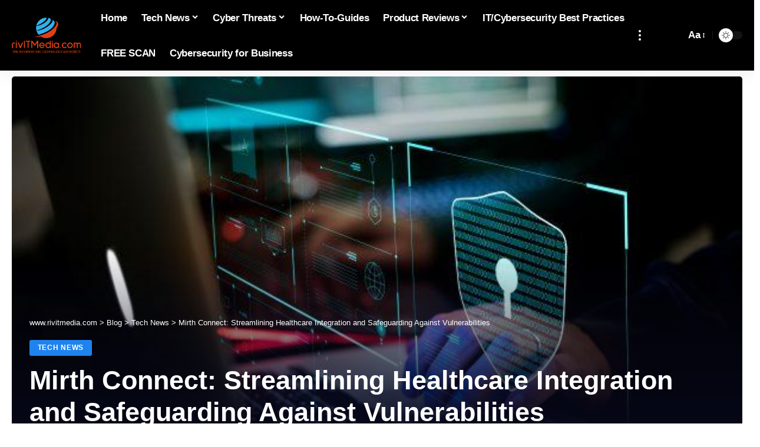

--- FILE ---
content_type: text/html; charset=UTF-8
request_url: https://www.rivitmedia.com/technews/mirth-connect-streamlining-healthcare-integration-and-safeguarding-against-vulnerabilities/
body_size: 29099
content:
<!DOCTYPE html>
<html lang="en-US" prefix="og: https://ogp.me/ns#">
<head>
    <meta charset="UTF-8" />
    <meta http-equiv="X-UA-Compatible" content="IE=edge" />
	<meta name="viewport" content="width=device-width, initial-scale=1.0" />
    <link rel="profile" href="https://gmpg.org/xfn/11" />
	<script id="cookieyes" type="text/javascript" src="https://cdn-cookieyes.com/client_data/350df7a9c1a0d579099e720f/script.js"></script>
<!-- Search Engine Optimization by Rank Math - https://rankmath.com/ -->
<title>Mirth Connect: Streamlining Healthcare Integration and Safeguarding Against Vulnerabilities - www.rivitmedia.com</title>
<meta name="robots" content="index, follow, max-snippet:-1, max-video-preview:-1, max-image-preview:large"/>
<link rel="canonical" href="https://www.rivitmedia.com/technews/mirth-connect-streamlining-healthcare-integration-and-safeguarding-against-vulnerabilities/" />
<meta property="og:locale" content="en_US" />
<meta property="og:type" content="article" />
<meta property="og:title" content="Mirth Connect: Streamlining Healthcare Integration and Safeguarding Against Vulnerabilities - www.rivitmedia.com" />
<meta property="og:description" content="In the dynamic landscape of healthcare, efficient communication and data exchange are paramount. Mirth Connect, often referred to as the “Swiss Army knife of healthcare integration,” emerges as a pivotal tool that addresses these needs. This article provides an extensive overview of Mirth Connect, shedding light on its nature, functionalities, and recent security concerns.ContentsUnderstanding Mirth [&hellip;]" />
<meta property="og:url" content="https://www.rivitmedia.com/technews/mirth-connect-streamlining-healthcare-integration-and-safeguarding-against-vulnerabilities/" />
<meta property="og:site_name" content="Rivitmedia" />
<meta property="article:tag" content="Mirth Connect" />
<meta property="article:tag" content="Tech News" />
<meta property="article:section" content="Tech News" />
<meta property="og:updated_time" content="2023-10-26T11:21:59+00:00" />
<meta property="og:image" content="https://cdn.rivitmedia.com/wp-content/uploads/2023/10/computer-security-1024x756.jpg" />
<meta property="og:image:secure_url" content="https://cdn.rivitmedia.com/wp-content/uploads/2023/10/computer-security-1024x756.jpg" />
<meta property="og:image:width" content="1024" />
<meta property="og:image:height" content="756" />
<meta property="og:image:alt" content="Mirth Connect" />
<meta property="og:image:type" content="image/jpeg" />
<meta property="article:published_time" content="2023-10-26T11:21:58+00:00" />
<meta property="article:modified_time" content="2023-10-26T11:21:59+00:00" />
<meta name="twitter:card" content="summary_large_image" />
<meta name="twitter:title" content="Mirth Connect: Streamlining Healthcare Integration and Safeguarding Against Vulnerabilities - www.rivitmedia.com" />
<meta name="twitter:description" content="In the dynamic landscape of healthcare, efficient communication and data exchange are paramount. Mirth Connect, often referred to as the “Swiss Army knife of healthcare integration,” emerges as a pivotal tool that addresses these needs. This article provides an extensive overview of Mirth Connect, shedding light on its nature, functionalities, and recent security concerns.ContentsUnderstanding Mirth [&hellip;]" />
<meta name="twitter:image" content="https://cdn.rivitmedia.com/wp-content/uploads/2023/10/computer-security-1024x756.jpg" />
<meta name="twitter:label1" content="Written by" />
<meta name="twitter:data1" content="riviTMedia Research" />
<meta name="twitter:label2" content="Time to read" />
<meta name="twitter:data2" content="2 minutes" />
<script type="application/ld+json" class="rank-math-schema">{"@context":"https://schema.org","@graph":[{"@type":["NewsMediaOrganization","Organization"],"@id":"https://www.rivitmedia.com/#organization","name":"Rivitmedia","url":"https://www.rivitmedia.com","logo":{"@type":"ImageObject","@id":"https://www.rivitmedia.com/#logo","url":"https://cdn.rivitmedia.com/wp-content/uploads/2023/06/rivit-120.png","contentUrl":"https://cdn.rivitmedia.com/wp-content/uploads/2023/06/rivit-120.png","caption":"Rivitmedia","inLanguage":"en-US","width":"217","height":"120"}},{"@type":"WebSite","@id":"https://www.rivitmedia.com/#website","url":"https://www.rivitmedia.com","name":"Rivitmedia","alternateName":"rivitm","publisher":{"@id":"https://www.rivitmedia.com/#organization"},"inLanguage":"en-US"},{"@type":"ImageObject","@id":"https://cdn.rivitmedia.com/wp-content/uploads/2023/10/computer-security-scaled.jpg","url":"https://cdn.rivitmedia.com/wp-content/uploads/2023/10/computer-security-scaled.jpg","width":"2560","height":"1890","inLanguage":"en-US"},{"@type":"BreadcrumbList","@id":"https://www.rivitmedia.com/technews/mirth-connect-streamlining-healthcare-integration-and-safeguarding-against-vulnerabilities/#breadcrumb","itemListElement":[{"@type":"ListItem","position":"1","item":{"@id":"https://www.rivitmedia.com","name":"Home"}},{"@type":"ListItem","position":"2","item":{"@id":"https://www.rivitmedia.com/technews/mirth-connect-streamlining-healthcare-integration-and-safeguarding-against-vulnerabilities/","name":"Mirth Connect: Streamlining Healthcare Integration and Safeguarding Against Vulnerabilities"}}]},{"@type":"WebPage","@id":"https://www.rivitmedia.com/technews/mirth-connect-streamlining-healthcare-integration-and-safeguarding-against-vulnerabilities/#webpage","url":"https://www.rivitmedia.com/technews/mirth-connect-streamlining-healthcare-integration-and-safeguarding-against-vulnerabilities/","name":"Mirth Connect: Streamlining Healthcare Integration and Safeguarding Against Vulnerabilities - www.rivitmedia.com","datePublished":"2023-10-26T11:21:58+00:00","dateModified":"2023-10-26T11:21:59+00:00","isPartOf":{"@id":"https://www.rivitmedia.com/#website"},"primaryImageOfPage":{"@id":"https://cdn.rivitmedia.com/wp-content/uploads/2023/10/computer-security-scaled.jpg"},"inLanguage":"en-US","breadcrumb":{"@id":"https://www.rivitmedia.com/technews/mirth-connect-streamlining-healthcare-integration-and-safeguarding-against-vulnerabilities/#breadcrumb"}},{"@type":"Person","@id":"https://www.rivitmedia.com/author/rivitmedia-research/","name":"riviTMedia Research","url":"https://www.rivitmedia.com/author/rivitmedia-research/","image":{"@type":"ImageObject","@id":"https://cdn.rivitmedia.com/wp-content/uploads/2023/09/rivit-web-150x150.png","url":"https://cdn.rivitmedia.com/wp-content/uploads/2023/09/rivit-web-150x150.png","caption":"riviTMedia Research","inLanguage":"en-US"},"worksFor":{"@id":"https://www.rivitmedia.com/#organization"}},{"@type":"BlogPosting","headline":"Mirth Connect: Streamlining Healthcare Integration and Safeguarding Against Vulnerabilities -","keywords":"Mirth Connect","datePublished":"2023-10-26T11:21:58+00:00","dateModified":"2023-10-26T11:21:59+00:00","author":{"@id":"https://www.rivitmedia.com/author/rivitmedia-research/","name":"riviTMedia Research"},"publisher":{"@id":"https://www.rivitmedia.com/#organization"},"description":"In the dynamic landscape of healthcare, efficient communication and data exchange are paramount. Mirth Connect, often referred to as the \"Swiss Army knife of healthcare integration,\" emerges as a pivotal tool that addresses these needs. This article provides an extensive overview of Mirth Connect, shedding light on its nature, functionalities, and recent security concerns.","name":"Mirth Connect: Streamlining Healthcare Integration and Safeguarding Against Vulnerabilities -","@id":"https://www.rivitmedia.com/technews/mirth-connect-streamlining-healthcare-integration-and-safeguarding-against-vulnerabilities/#richSnippet","isPartOf":{"@id":"https://www.rivitmedia.com/technews/mirth-connect-streamlining-healthcare-integration-and-safeguarding-against-vulnerabilities/#webpage"},"image":{"@id":"https://cdn.rivitmedia.com/wp-content/uploads/2023/10/computer-security-scaled.jpg"},"inLanguage":"en-US","mainEntityOfPage":{"@id":"https://www.rivitmedia.com/technews/mirth-connect-streamlining-healthcare-integration-and-safeguarding-against-vulnerabilities/#webpage"}}]}</script>
<!-- /Rank Math WordPress SEO plugin -->

<link rel='dns-prefetch' href='//www.googletagmanager.com' />
<link rel='preconnect' href='https://cdn.rivitmedia.com' />
<link rel="alternate" type="application/rss+xml" title="www.rivitmedia.com &raquo; Feed" href="https://www.rivitmedia.com/feed/" />
<link rel="alternate" type="application/rss+xml" title="www.rivitmedia.com &raquo; Comments Feed" href="https://www.rivitmedia.com/comments/feed/" />
<link rel="alternate" type="application/rss+xml" title="www.rivitmedia.com &raquo; Mirth Connect: Streamlining Healthcare Integration and Safeguarding Against Vulnerabilities Comments Feed" href="https://www.rivitmedia.com/technews/mirth-connect-streamlining-healthcare-integration-and-safeguarding-against-vulnerabilities/feed/" />
<link rel="alternate" title="oEmbed (JSON)" type="application/json+oembed" href="https://www.rivitmedia.com/wp-json/oembed/1.0/embed?url=https%3A%2F%2Fwww.rivitmedia.com%2Ftechnews%2Fmirth-connect-streamlining-healthcare-integration-and-safeguarding-against-vulnerabilities%2F" />
<link rel="alternate" title="oEmbed (XML)" type="text/xml+oembed" href="https://www.rivitmedia.com/wp-json/oembed/1.0/embed?url=https%3A%2F%2Fwww.rivitmedia.com%2Ftechnews%2Fmirth-connect-streamlining-healthcare-integration-and-safeguarding-against-vulnerabilities%2F&#038;format=xml" />
			<link rel="pingback" href="https://www.rivitmedia.com/xmlrpc.php"/>
		<script type="application/ld+json">{
    "@context": "https://schema.org",
    "@type": "Organization",
    "legalName": "www.rivitmedia.com",
    "url": "https://www.rivitmedia.com/",
    "logo": "https://cdn.rivitmedia.com/wp-content/uploads/2023/07/rivITMediacom-Main-Logo-6060.png"
}</script>
<style id='wp-img-auto-sizes-contain-inline-css'>
img:is([sizes=auto i],[sizes^="auto," i]){contain-intrinsic-size:3000px 1500px}
/*# sourceURL=wp-img-auto-sizes-contain-inline-css */
</style>
<style id='classic-theme-styles-inline-css'>
/*! This file is auto-generated */
.wp-block-button__link{color:#fff;background-color:#32373c;border-radius:9999px;box-shadow:none;text-decoration:none;padding:calc(.667em + 2px) calc(1.333em + 2px);font-size:1.125em}.wp-block-file__button{background:#32373c;color:#fff;text-decoration:none}
/*# sourceURL=/wp-includes/css/classic-themes.min.css */
</style>
<style id='global-styles-inline-css'>
:root{--wp--preset--aspect-ratio--square: 1;--wp--preset--aspect-ratio--4-3: 4/3;--wp--preset--aspect-ratio--3-4: 3/4;--wp--preset--aspect-ratio--3-2: 3/2;--wp--preset--aspect-ratio--2-3: 2/3;--wp--preset--aspect-ratio--16-9: 16/9;--wp--preset--aspect-ratio--9-16: 9/16;--wp--preset--color--black: #000000;--wp--preset--color--cyan-bluish-gray: #abb8c3;--wp--preset--color--white: #ffffff;--wp--preset--color--pale-pink: #f78da7;--wp--preset--color--vivid-red: #cf2e2e;--wp--preset--color--luminous-vivid-orange: #ff6900;--wp--preset--color--luminous-vivid-amber: #fcb900;--wp--preset--color--light-green-cyan: #7bdcb5;--wp--preset--color--vivid-green-cyan: #00d084;--wp--preset--color--pale-cyan-blue: #8ed1fc;--wp--preset--color--vivid-cyan-blue: #0693e3;--wp--preset--color--vivid-purple: #9b51e0;--wp--preset--gradient--vivid-cyan-blue-to-vivid-purple: linear-gradient(135deg,rgb(6,147,227) 0%,rgb(155,81,224) 100%);--wp--preset--gradient--light-green-cyan-to-vivid-green-cyan: linear-gradient(135deg,rgb(122,220,180) 0%,rgb(0,208,130) 100%);--wp--preset--gradient--luminous-vivid-amber-to-luminous-vivid-orange: linear-gradient(135deg,rgb(252,185,0) 0%,rgb(255,105,0) 100%);--wp--preset--gradient--luminous-vivid-orange-to-vivid-red: linear-gradient(135deg,rgb(255,105,0) 0%,rgb(207,46,46) 100%);--wp--preset--gradient--very-light-gray-to-cyan-bluish-gray: linear-gradient(135deg,rgb(238,238,238) 0%,rgb(169,184,195) 100%);--wp--preset--gradient--cool-to-warm-spectrum: linear-gradient(135deg,rgb(74,234,220) 0%,rgb(151,120,209) 20%,rgb(207,42,186) 40%,rgb(238,44,130) 60%,rgb(251,105,98) 80%,rgb(254,248,76) 100%);--wp--preset--gradient--blush-light-purple: linear-gradient(135deg,rgb(255,206,236) 0%,rgb(152,150,240) 100%);--wp--preset--gradient--blush-bordeaux: linear-gradient(135deg,rgb(254,205,165) 0%,rgb(254,45,45) 50%,rgb(107,0,62) 100%);--wp--preset--gradient--luminous-dusk: linear-gradient(135deg,rgb(255,203,112) 0%,rgb(199,81,192) 50%,rgb(65,88,208) 100%);--wp--preset--gradient--pale-ocean: linear-gradient(135deg,rgb(255,245,203) 0%,rgb(182,227,212) 50%,rgb(51,167,181) 100%);--wp--preset--gradient--electric-grass: linear-gradient(135deg,rgb(202,248,128) 0%,rgb(113,206,126) 100%);--wp--preset--gradient--midnight: linear-gradient(135deg,rgb(2,3,129) 0%,rgb(40,116,252) 100%);--wp--preset--font-size--small: 13px;--wp--preset--font-size--medium: 20px;--wp--preset--font-size--large: 36px;--wp--preset--font-size--x-large: 42px;--wp--preset--spacing--20: 0.44rem;--wp--preset--spacing--30: 0.67rem;--wp--preset--spacing--40: 1rem;--wp--preset--spacing--50: 1.5rem;--wp--preset--spacing--60: 2.25rem;--wp--preset--spacing--70: 3.38rem;--wp--preset--spacing--80: 5.06rem;--wp--preset--shadow--natural: 6px 6px 9px rgba(0, 0, 0, 0.2);--wp--preset--shadow--deep: 12px 12px 50px rgba(0, 0, 0, 0.4);--wp--preset--shadow--sharp: 6px 6px 0px rgba(0, 0, 0, 0.2);--wp--preset--shadow--outlined: 6px 6px 0px -3px rgb(255, 255, 255), 6px 6px rgb(0, 0, 0);--wp--preset--shadow--crisp: 6px 6px 0px rgb(0, 0, 0);}:where(.is-layout-flex){gap: 0.5em;}:where(.is-layout-grid){gap: 0.5em;}body .is-layout-flex{display: flex;}.is-layout-flex{flex-wrap: wrap;align-items: center;}.is-layout-flex > :is(*, div){margin: 0;}body .is-layout-grid{display: grid;}.is-layout-grid > :is(*, div){margin: 0;}:where(.wp-block-columns.is-layout-flex){gap: 2em;}:where(.wp-block-columns.is-layout-grid){gap: 2em;}:where(.wp-block-post-template.is-layout-flex){gap: 1.25em;}:where(.wp-block-post-template.is-layout-grid){gap: 1.25em;}.has-black-color{color: var(--wp--preset--color--black) !important;}.has-cyan-bluish-gray-color{color: var(--wp--preset--color--cyan-bluish-gray) !important;}.has-white-color{color: var(--wp--preset--color--white) !important;}.has-pale-pink-color{color: var(--wp--preset--color--pale-pink) !important;}.has-vivid-red-color{color: var(--wp--preset--color--vivid-red) !important;}.has-luminous-vivid-orange-color{color: var(--wp--preset--color--luminous-vivid-orange) !important;}.has-luminous-vivid-amber-color{color: var(--wp--preset--color--luminous-vivid-amber) !important;}.has-light-green-cyan-color{color: var(--wp--preset--color--light-green-cyan) !important;}.has-vivid-green-cyan-color{color: var(--wp--preset--color--vivid-green-cyan) !important;}.has-pale-cyan-blue-color{color: var(--wp--preset--color--pale-cyan-blue) !important;}.has-vivid-cyan-blue-color{color: var(--wp--preset--color--vivid-cyan-blue) !important;}.has-vivid-purple-color{color: var(--wp--preset--color--vivid-purple) !important;}.has-black-background-color{background-color: var(--wp--preset--color--black) !important;}.has-cyan-bluish-gray-background-color{background-color: var(--wp--preset--color--cyan-bluish-gray) !important;}.has-white-background-color{background-color: var(--wp--preset--color--white) !important;}.has-pale-pink-background-color{background-color: var(--wp--preset--color--pale-pink) !important;}.has-vivid-red-background-color{background-color: var(--wp--preset--color--vivid-red) !important;}.has-luminous-vivid-orange-background-color{background-color: var(--wp--preset--color--luminous-vivid-orange) !important;}.has-luminous-vivid-amber-background-color{background-color: var(--wp--preset--color--luminous-vivid-amber) !important;}.has-light-green-cyan-background-color{background-color: var(--wp--preset--color--light-green-cyan) !important;}.has-vivid-green-cyan-background-color{background-color: var(--wp--preset--color--vivid-green-cyan) !important;}.has-pale-cyan-blue-background-color{background-color: var(--wp--preset--color--pale-cyan-blue) !important;}.has-vivid-cyan-blue-background-color{background-color: var(--wp--preset--color--vivid-cyan-blue) !important;}.has-vivid-purple-background-color{background-color: var(--wp--preset--color--vivid-purple) !important;}.has-black-border-color{border-color: var(--wp--preset--color--black) !important;}.has-cyan-bluish-gray-border-color{border-color: var(--wp--preset--color--cyan-bluish-gray) !important;}.has-white-border-color{border-color: var(--wp--preset--color--white) !important;}.has-pale-pink-border-color{border-color: var(--wp--preset--color--pale-pink) !important;}.has-vivid-red-border-color{border-color: var(--wp--preset--color--vivid-red) !important;}.has-luminous-vivid-orange-border-color{border-color: var(--wp--preset--color--luminous-vivid-orange) !important;}.has-luminous-vivid-amber-border-color{border-color: var(--wp--preset--color--luminous-vivid-amber) !important;}.has-light-green-cyan-border-color{border-color: var(--wp--preset--color--light-green-cyan) !important;}.has-vivid-green-cyan-border-color{border-color: var(--wp--preset--color--vivid-green-cyan) !important;}.has-pale-cyan-blue-border-color{border-color: var(--wp--preset--color--pale-cyan-blue) !important;}.has-vivid-cyan-blue-border-color{border-color: var(--wp--preset--color--vivid-cyan-blue) !important;}.has-vivid-purple-border-color{border-color: var(--wp--preset--color--vivid-purple) !important;}.has-vivid-cyan-blue-to-vivid-purple-gradient-background{background: var(--wp--preset--gradient--vivid-cyan-blue-to-vivid-purple) !important;}.has-light-green-cyan-to-vivid-green-cyan-gradient-background{background: var(--wp--preset--gradient--light-green-cyan-to-vivid-green-cyan) !important;}.has-luminous-vivid-amber-to-luminous-vivid-orange-gradient-background{background: var(--wp--preset--gradient--luminous-vivid-amber-to-luminous-vivid-orange) !important;}.has-luminous-vivid-orange-to-vivid-red-gradient-background{background: var(--wp--preset--gradient--luminous-vivid-orange-to-vivid-red) !important;}.has-very-light-gray-to-cyan-bluish-gray-gradient-background{background: var(--wp--preset--gradient--very-light-gray-to-cyan-bluish-gray) !important;}.has-cool-to-warm-spectrum-gradient-background{background: var(--wp--preset--gradient--cool-to-warm-spectrum) !important;}.has-blush-light-purple-gradient-background{background: var(--wp--preset--gradient--blush-light-purple) !important;}.has-blush-bordeaux-gradient-background{background: var(--wp--preset--gradient--blush-bordeaux) !important;}.has-luminous-dusk-gradient-background{background: var(--wp--preset--gradient--luminous-dusk) !important;}.has-pale-ocean-gradient-background{background: var(--wp--preset--gradient--pale-ocean) !important;}.has-electric-grass-gradient-background{background: var(--wp--preset--gradient--electric-grass) !important;}.has-midnight-gradient-background{background: var(--wp--preset--gradient--midnight) !important;}.has-small-font-size{font-size: var(--wp--preset--font-size--small) !important;}.has-medium-font-size{font-size: var(--wp--preset--font-size--medium) !important;}.has-large-font-size{font-size: var(--wp--preset--font-size--large) !important;}.has-x-large-font-size{font-size: var(--wp--preset--font-size--x-large) !important;}
:where(.wp-block-post-template.is-layout-flex){gap: 1.25em;}:where(.wp-block-post-template.is-layout-grid){gap: 1.25em;}
:where(.wp-block-term-template.is-layout-flex){gap: 1.25em;}:where(.wp-block-term-template.is-layout-grid){gap: 1.25em;}
:where(.wp-block-columns.is-layout-flex){gap: 2em;}:where(.wp-block-columns.is-layout-grid){gap: 2em;}
:root :where(.wp-block-pullquote){font-size: 1.5em;line-height: 1.6;}
/*# sourceURL=global-styles-inline-css */
</style>
<style id='wpxpo-global-style-inline-css'>
:root { --preset-color1: #037fff --preset-color2: #026fe0 --preset-color3: #071323 --preset-color4: #132133 --preset-color5: #34495e --preset-color6: #787676 --preset-color7: #f0f2f3 --preset-color8: #f8f9fa --preset-color9: #ffffff }
/*# sourceURL=wpxpo-global-style-inline-css */
</style>
<style id='ultp-preset-colors-style-inline-css'>
:root { --postx_preset_Base_1_color: #f4f4ff; --postx_preset_Base_2_color: #dddff8; --postx_preset_Base_3_color: #B4B4D6; --postx_preset_Primary_color: #3323f0; --postx_preset_Secondary_color: #4a5fff; --postx_preset_Tertiary_color: #FFFFFF; --postx_preset_Contrast_3_color: #545472; --postx_preset_Contrast_2_color: #262657; --postx_preset_Contrast_1_color: #10102e; --postx_preset_Over_Primary_color: #ffffff;  }
/*# sourceURL=ultp-preset-colors-style-inline-css */
</style>
<style id='ultp-preset-gradient-style-inline-css'>
:root { --postx_preset_Primary_to_Secondary_to_Right_gradient: linear-gradient(90deg, var(--postx_preset_Primary_color) 0%, var(--postx_preset_Secondary_color) 100%); --postx_preset_Primary_to_Secondary_to_Bottom_gradient: linear-gradient(180deg, var(--postx_preset_Primary_color) 0%, var(--postx_preset_Secondary_color) 100%); --postx_preset_Secondary_to_Primary_to_Right_gradient: linear-gradient(90deg, var(--postx_preset_Secondary_color) 0%, var(--postx_preset_Primary_color) 100%); --postx_preset_Secondary_to_Primary_to_Bottom_gradient: linear-gradient(180deg, var(--postx_preset_Secondary_color) 0%, var(--postx_preset_Primary_color) 100%); --postx_preset_Cold_Evening_gradient: linear-gradient(0deg, rgb(12, 52, 131) 0%, rgb(162, 182, 223) 100%, rgb(107, 140, 206) 100%, rgb(162, 182, 223) 100%); --postx_preset_Purple_Division_gradient: linear-gradient(0deg, rgb(112, 40, 228) 0%, rgb(229, 178, 202) 100%); --postx_preset_Over_Sun_gradient: linear-gradient(60deg, rgb(171, 236, 214) 0%, rgb(251, 237, 150) 100%); --postx_preset_Morning_Salad_gradient: linear-gradient(-255deg, rgb(183, 248, 219) 0%, rgb(80, 167, 194) 100%); --postx_preset_Fabled_Sunset_gradient: linear-gradient(-270deg, rgb(35, 21, 87) 0%, rgb(68, 16, 122) 29%, rgb(255, 19, 97) 67%, rgb(255, 248, 0) 100%);  }
/*# sourceURL=ultp-preset-gradient-style-inline-css */
</style>
<style id='ultp-preset-typo-style-inline-css'>
@import url('https://fonts.googleapis.com/css?family=Roboto:100,100i,300,300i,400,400i,500,500i,700,700i,900,900i'); :root { --postx_preset_Heading_typo_font_family: Roboto; --postx_preset_Heading_typo_font_family_type: sans-serif; --postx_preset_Heading_typo_font_weight: 600; --postx_preset_Heading_typo_text_transform: capitalize; --postx_preset_Body_and_Others_typo_font_family: Roboto; --postx_preset_Body_and_Others_typo_font_family_type: sans-serif; --postx_preset_Body_and_Others_typo_font_weight: 400; --postx_preset_Body_and_Others_typo_text_transform: lowercase; --postx_preset_body_typo_font_size_lg: 16px; --postx_preset_paragraph_1_typo_font_size_lg: 12px; --postx_preset_paragraph_2_typo_font_size_lg: 12px; --postx_preset_paragraph_3_typo_font_size_lg: 12px; --postx_preset_heading_h1_typo_font_size_lg: 42px; --postx_preset_heading_h2_typo_font_size_lg: 36px; --postx_preset_heading_h3_typo_font_size_lg: 30px; --postx_preset_heading_h4_typo_font_size_lg: 24px; --postx_preset_heading_h5_typo_font_size_lg: 20px; --postx_preset_heading_h6_typo_font_size_lg: 16px; }
/*# sourceURL=ultp-preset-typo-style-inline-css */
</style>
<link rel='stylesheet' id='wpo_min-header-0-css' href='/wp-content/cache/wpo-minify/1768933164/assets/wpo-minify-header-9b9650ed.min.css' media='all' />
<script src="/wp-content/cache/wpo-minify/1768933164/assets/wpo-minify-header-f4e61776.min.js" id="wpo_min-header-0-js"></script>

<!-- Google tag (gtag.js) snippet added by Site Kit -->
<!-- Google Analytics snippet added by Site Kit -->
<script src="https://www.googletagmanager.com/gtag/js?id=GT-NNSL286" id="google_gtagjs-js" async></script>
<script id="google_gtagjs-js-after">
window.dataLayer = window.dataLayer || [];function gtag(){dataLayer.push(arguments);}
gtag("set","linker",{"domains":["www.rivitmedia.com"]});
gtag("js", new Date());
gtag("set", "developer_id.dZTNiMT", true);
gtag("config", "GT-NNSL286");
//# sourceURL=google_gtagjs-js-after
</script>
<script src="/wp-content/cache/wpo-minify/1768933164/assets/wpo-minify-header-770b0805.min.js" id="wpo_min-header-2-js"></script>
<link rel="preload" href="https://cdn.rivitmedia.com/wp-content/themes/foxiz/assets/fonts/icons.woff2?ver=2.5.0" as="font" type="font/woff2" crossorigin="anonymous"> <link rel="https://api.w.org/" href="https://www.rivitmedia.com/wp-json/" /><link rel="alternate" title="JSON" type="application/json" href="https://www.rivitmedia.com/wp-json/wp/v2/posts/3551" /><link rel="EditURI" type="application/rsd+xml" title="RSD" href="https://www.rivitmedia.com/xmlrpc.php?rsd" />
<meta name="generator" content="WordPress 6.9" />
<link rel='shortlink' href='https://www.rivitmedia.com/?p=3551' />
<meta name="generator" content="Site Kit by Google 1.170.0" /><!-- Matomo --><script>
(function () {
function initTracking() {
var _paq = window._paq = window._paq || [];
_paq.push(["setCookieDomain", "*.www.rivitmedia.com"]);
_paq.push(["setDomains", ["*.www.rivitmedia.com"]]);
_paq.push(['trackAllContentImpressions']);_paq.push(['trackPageView']);_paq.push(['enableLinkTracking']);_paq.push(['alwaysUseSendBeacon']);_paq.push(['setTrackerUrl', "https:\/\/www.rivitmedia.com\/wp-content\/plugins\/matomo\/app\/matomo.php"]);_paq.push(['setSiteId', '1']);var d=document, g=d.createElement('script'), s=d.getElementsByTagName('script')[0];
g.type='text/javascript'; g.async=true; g.src="https:\/\/cdn.rivitmedia.com\/wp-content\/uploads\/matomo\/matomo.js"; s.parentNode.insertBefore(g,s);
}
if (document.prerendering) {
	document.addEventListener('prerenderingchange', initTracking, {once: true});
} else {
	initTracking();
}
})();
</script>
<!-- End Matomo Code --><meta name="generator" content="Elementor 3.34.2; features: e_font_icon_svg, additional_custom_breakpoints; settings: css_print_method-external, google_font-enabled, font_display-swap">
<script type="application/ld+json">{
    "@context": "https://schema.org",
    "@type": "WebSite",
    "@id": "https://www.rivitmedia.com/#website",
    "url": "https://www.rivitmedia.com/",
    "name": "www.rivitmedia.com",
    "potentialAction": {
        "@type": "SearchAction",
        "target": "https://www.rivitmedia.com/?s={search_term_string}",
        "query-input": "required name=search_term_string"
    }
}</script>
			<style>
				.e-con.e-parent:nth-of-type(n+4):not(.e-lazyloaded):not(.e-no-lazyload),
				.e-con.e-parent:nth-of-type(n+4):not(.e-lazyloaded):not(.e-no-lazyload) * {
					background-image: none !important;
				}
				@media screen and (max-height: 1024px) {
					.e-con.e-parent:nth-of-type(n+3):not(.e-lazyloaded):not(.e-no-lazyload),
					.e-con.e-parent:nth-of-type(n+3):not(.e-lazyloaded):not(.e-no-lazyload) * {
						background-image: none !important;
					}
				}
				@media screen and (max-height: 640px) {
					.e-con.e-parent:nth-of-type(n+2):not(.e-lazyloaded):not(.e-no-lazyload),
					.e-con.e-parent:nth-of-type(n+2):not(.e-lazyloaded):not(.e-no-lazyload) * {
						background-image: none !important;
					}
				}
			</style>
			<script id="google_gtagjs" src="https://www.googletagmanager.com/gtag/js?id=G-YNLCYSWVXJ" async></script>
<script id="google_gtagjs-inline">
window.dataLayer = window.dataLayer || [];function gtag(){dataLayer.push(arguments);}gtag('js', new Date());gtag('config', 'G-YNLCYSWVXJ', {} );
</script>
<script type="application/ld+json">{"@context":"http://schema.org","@type":"BreadcrumbList","itemListElement":[{"@type":"ListItem","position":4,"item":{"@id":"https://www.rivitmedia.com/technews/mirth-connect-streamlining-healthcare-integration-and-safeguarding-against-vulnerabilities/","name":"Mirth Connect: Streamlining Healthcare Integration and Safeguarding Against Vulnerabilities"}},{"@type":"ListItem","position":3,"item":{"@id":"https://www.rivitmedia.com/topics/technews/","name":"Tech News"}},{"@type":"ListItem","position":2,"item":{"@id":"https://www.rivitmedia.com/blog/","name":"Blog"}},{"@type":"ListItem","position":1,"item":{"@id":"https://www.rivitmedia.com","name":"www.rivitmedia.com"}}]}</script>
<link rel="icon" href="https://cdn.rivitmedia.com/wp-content/uploads/2023/09/cropped-rivit-web-32x32.png" sizes="32x32" />
<link rel="icon" href="https://cdn.rivitmedia.com/wp-content/uploads/2023/09/cropped-rivit-web-192x192.png" sizes="192x192" />
<link rel="apple-touch-icon" href="https://cdn.rivitmedia.com/wp-content/uploads/2023/09/cropped-rivit-web-180x180.png" />
<meta name="msapplication-TileImage" content="https://cdn.rivitmedia.com/wp-content/uploads/2023/09/cropped-rivit-web-270x270.png" />
		<style id="wp-custom-css">
			.menu-item-gtranslate > * {
  position: relative;
  display: flex;
  align-items: center;
  flex-wrap: nowrap;
  height: var(--nav-height);
  padding-right: var(--menu-item-spacing, 12px);
  padding-left: var(--menu-item-spacing, 12px);
  white-space: nowrap;
  color: var(--nav-color);
}		</style>
		</head>
<body class="wp-singular post-template-default single single-post postid-3551 single-format-standard wp-embed-responsive wp-theme-foxiz wp-child-theme-foxiz-child postx-page personalized-all elementor-default elementor-kit-5 menu-ani-1 hover-ani-1 btn-ani-1 btn-transform-1 is-rm-1 lmeta-dot loader-1 dark-sw-1 mtax-1 toc-smooth is-hd-1 is-standard-3 is-mstick yes-tstick is-backtop none-m-backtop  is-mstick" data-theme="default">
<div class="site-outer">
			<div id="site-header" class="header-wrap rb-section header-set-1 header-1 header-wrapper style-shadow has-quick-menu">
					<div class="reading-indicator"><span id="reading-progress"></span></div>
					<div id="navbar-outer" class="navbar-outer">
				<div id="sticky-holder" class="sticky-holder">
					<div class="navbar-wrap">
						<div class="rb-container edge-padding">
							<div class="navbar-inner">
								<div class="navbar-left">
											<div class="logo-wrap is-image-logo site-branding">
			<a href="/" class="logo" title="www.rivitmedia.com">
				<img fetchpriority="high" class="logo-default" data-mode="default" height="222" width="441" src="https://cdn.rivitmedia.com/wp-content/uploads/2023/07/rivITMediacom-Main-Logo-6060.png" alt="www.rivitmedia.com" decoding="async" loading="eager" fetchpriority="high"><img fetchpriority="high" class="logo-dark" data-mode="dark" height="222" width="441" src="https://cdn.rivitmedia.com/wp-content/uploads/2023/07/rivITMediacom-Main-Logo-6060.png" alt="www.rivitmedia.com" decoding="async" loading="eager" fetchpriority="high"><img fetchpriority="high" class="logo-transparent" height="60" width="112" src="https://cdn.rivitmedia.com/wp-content/uploads/2023/06/rivit-60.png" alt="www.rivitmedia.com" decoding="async" loading="eager" fetchpriority="high">			</a>
		</div>
				<nav id="site-navigation" class="main-menu-wrap" aria-label="main menu"><ul id="menu-main" class="main-menu rb-menu large-menu" itemscope itemtype="https://www.schema.org/SiteNavigationElement"><li id="menu-item-2203" class="menu-item menu-item-type-post_type menu-item-object-page menu-item-home menu-item-2203"><a href="/"><span>Home</span></a></li>
<li id="menu-item-2145" class="menu-item menu-item-type-taxonomy menu-item-object-category current-post-ancestor current-menu-parent current-post-parent menu-item-2145 menu-item-has-children menu-has-child-mega is-child-wide"><a href="/topics/technews/"><span>Tech News</span></a><div class="mega-dropdown is-mega-category light-scheme" ><div class="rb-container edge-padding"><div class="mega-dropdown-inner"><div class="mega-header mega-header-fw"><span class="h4">Tech News</span><a class="mega-link is-meta" href="/topics/technews/"><span>Show More</span><i class="rbi rbi-cright" aria-hidden="true"></i></a></div><div id="mega-listing-2145" class="block-wrap block-small block-grid block-grid-small-1 rb-columns rb-col-5 is-gap-10 meta-s-default"><div class="block-inner">		<div class="p-wrap p-grid p-grid-small-1" data-pid="11706">
				<div class="feat-holder">
						<div class="p-featured">
					<a class="p-flink" href="/tech-news/microsofts-may-2025-patch-tuesday-five-actively-exploited-zero-day-vulnerabilities-addressed/" title="Microsoft’s May 2025 Patch Tuesday: Five Actively Exploited Zero-Day Vulnerabilities Addressed">
			<img loading="lazy" width="330" height="220" src="https://cdn.rivitmedia.com/wp-content/uploads/2025/05/Microsoft-Patch-Tuesday-330x220.jpg" class="featured-img wp-post-image" alt="" loading="lazy" decoding="async" />		</a>
				</div>
	</div>
				<div class="p-content">
			<div class="entry-title h4">		<a class="p-url" href="/tech-news/microsofts-may-2025-patch-tuesday-five-actively-exploited-zero-day-vulnerabilities-addressed/" rel="bookmark">Microsoft’s May 2025 Patch Tuesday: Five Actively Exploited Zero-Day Vulnerabilities Addressed</a></div>			<div class="p-meta has-bookmark">
				<div class="meta-inner is-meta">
							<div class="meta-el meta-read"><i class="rbi rbi-watch" aria-hidden="true"></i>7 Min Read</div>
						</div>
				<span class="rb-bookmark bookmark-trigger" data-pid="11706"></span>			</div>
				</div>
				</div>
			<div class="p-wrap p-grid p-grid-small-1" data-pid="11608">
				<div class="feat-holder">
						<div class="p-featured">
					<a class="p-flink" href="/technews/malicious-go-modules-unleash-disk-wiping-chaos-in-linux-supply-chain-attack/" title="Malicious Go Modules Unleash Disk-Wiping Chaos in Linux Supply Chain Attack">
			<img loading="lazy" width="330" height="220" src="https://cdn.rivitmedia.com/wp-content/uploads/2025/05/Linux-supply-chain-attack-2-330x220.jpg" class="featured-img wp-post-image" alt="" loading="lazy" decoding="async" />		</a>
				</div>
	</div>
				<div class="p-content">
			<div class="entry-title h4">		<a class="p-url" href="/technews/malicious-go-modules-unleash-disk-wiping-chaos-in-linux-supply-chain-attack/" rel="bookmark">Malicious Go Modules Unleash Disk-Wiping Chaos in Linux Supply Chain Attack</a></div>			<div class="p-meta has-bookmark">
				<div class="meta-inner is-meta">
							<div class="meta-el meta-read"><i class="rbi rbi-watch" aria-hidden="true"></i>4 Min Read</div>
						</div>
				<span class="rb-bookmark bookmark-trigger" data-pid="11608"></span>			</div>
				</div>
				</div>
			<div class="p-wrap p-grid p-grid-small-1" data-pid="11559">
				<div class="feat-holder">
						<div class="p-featured">
					<a class="p-flink" href="/technews/agentic-ai-transforming-cybersecurity-in-2025/" title="Agentic AI: Transforming Cybersecurity in 2025">
			<img loading="lazy" width="330" height="220" src="https://cdn.rivitmedia.com/wp-content/uploads/2025/04/agentic-AI-02-330x220.jpg" class="featured-img wp-post-image" alt="" loading="lazy" decoding="async" />		</a>
				</div>
	</div>
				<div class="p-content">
			<div class="entry-title h4">		<a class="p-url" href="/technews/agentic-ai-transforming-cybersecurity-in-2025/" rel="bookmark">Agentic AI: Transforming Cybersecurity in 2025</a></div>			<div class="p-meta has-bookmark">
				<div class="meta-inner is-meta">
							<div class="meta-el meta-read"><i class="rbi rbi-watch" aria-hidden="true"></i>3 Min Read</div>
						</div>
				<span class="rb-bookmark bookmark-trigger" data-pid="11559"></span>			</div>
				</div>
				</div>
			<div class="p-wrap p-grid p-grid-small-1" data-pid="11519">
				<div class="feat-holder">
						<div class="p-featured">
					<a class="p-flink" href="/technews/cybersecurity-ceo-planting-malware-in-hospital-systems/" title="Cybersecurity CEO Accused of Planting Malware in Hospital Systems: A Breach of Trust That Shocks the Industry">
			<img loading="lazy" width="330" height="220" src="https://cdn.rivitmedia.com/wp-content/uploads/2025/04/cybersecurity-CEO-arrested-330x220.jpg" class="featured-img wp-post-image" alt="" loading="lazy" decoding="async" />		</a>
				</div>
	</div>
				<div class="p-content">
			<div class="entry-title h4">		<a class="p-url" href="/technews/cybersecurity-ceo-planting-malware-in-hospital-systems/" rel="bookmark">Cybersecurity CEO Accused of Planting Malware in Hospital Systems: A Breach of Trust That Shocks the Industry</a></div>			<div class="p-meta has-bookmark">
				<div class="meta-inner is-meta">
							<div class="meta-el meta-read"><i class="rbi rbi-watch" aria-hidden="true"></i>6 Min Read</div>
						</div>
				<span class="rb-bookmark bookmark-trigger" data-pid="11519"></span>			</div>
				</div>
				</div>
			<div class="p-wrap p-grid p-grid-small-1" data-pid="11449">
				<div class="feat-holder">
						<div class="p-featured">
					<a class="p-flink" href="/technews/google-sites-became-a-launchpad-for-elite-phishing/" title="Cloud Convenience, Criminal Opportunity: How Google Sites Became a Launchpad for Elite Phishing">
			<img loading="lazy" width="330" height="220" src="https://cdn.rivitmedia.com/wp-content/uploads/2025/04/Cybercriminals-Hijack-Googles-Reputation-rivit-330x220.jpg" class="featured-img wp-post-image" alt="" loading="lazy" decoding="async" />		</a>
				</div>
	</div>
				<div class="p-content">
			<div class="entry-title h4">		<a class="p-url" href="/technews/google-sites-became-a-launchpad-for-elite-phishing/" rel="bookmark">Cloud Convenience, Criminal Opportunity: How Google Sites Became a Launchpad for Elite Phishing</a></div>			<div class="p-meta has-bookmark">
				<div class="meta-inner is-meta">
							<div class="meta-el meta-read"><i class="rbi rbi-watch" aria-hidden="true"></i>6 Min Read</div>
						</div>
				<span class="rb-bookmark bookmark-trigger" data-pid="11449"></span>			</div>
				</div>
				</div>
	</div></div></div></div></div></li>
<li id="menu-item-2146" class="menu-item menu-item-type-taxonomy menu-item-object-category menu-item-has-children menu-item-2146"><a href="/topics/cyberthreats/"><span>Cyber Threats</span></a>
<ul class="sub-menu">
	<li id="menu-item-2213" class="menu-item menu-item-type-taxonomy menu-item-object-category menu-item-2213"><a href="/topics/cyberthreats/malware/"><span>Malware</span></a></li>
	<li id="menu-item-2214" class="menu-item menu-item-type-taxonomy menu-item-object-category menu-item-2214"><a href="/topics/cyberthreats/ransomware/"><span>Ransomware</span></a></li>
	<li id="menu-item-2215" class="menu-item menu-item-type-taxonomy menu-item-object-category menu-item-2215"><a href="/topics/cyberthreats/trojans/"><span>Trojans</span></a></li>
	<li id="menu-item-2217" class="menu-item menu-item-type-taxonomy menu-item-object-category menu-item-2217"><a href="/topics/cyberthreats/adware/"><span>Adware</span></a></li>
	<li id="menu-item-2218" class="menu-item menu-item-type-taxonomy menu-item-object-category menu-item-2218"><a href="/topics/cyberthreats/browser-hijackers/"><span>Browser Hijackers</span></a></li>
	<li id="menu-item-2219" class="menu-item menu-item-type-taxonomy menu-item-object-category menu-item-2219"><a href="/topics/cyberthreats/mac-malware/"><span>Mac Malware</span></a></li>
	<li id="menu-item-2221" class="menu-item menu-item-type-taxonomy menu-item-object-category menu-item-2221"><a href="/topics/cyberthreats/android-threats/"><span>Android Threats</span></a></li>
	<li id="menu-item-2222" class="menu-item menu-item-type-taxonomy menu-item-object-category menu-item-2222"><a href="/topics/cyberthreats/iphone-threats/"><span>iPhone Threats</span></a></li>
	<li id="menu-item-2223" class="menu-item menu-item-type-taxonomy menu-item-object-category menu-item-2223"><a href="/topics/cyberthreats/potentially-unwanted-programs-pups/"><span>Potentially Unwanted Programs (PUPs)</span></a></li>
	<li id="menu-item-2224" class="menu-item menu-item-type-taxonomy menu-item-object-category menu-item-2224"><a href="/topics/cyberthreats/online-scams/"><span>Online Scams</span></a></li>
	<li id="menu-item-12052" class="menu-item menu-item-type-taxonomy menu-item-object-category menu-item-12052"><a href="/topics/cyberthreats/microsoft-cve-errors/"><span>Microsoft CVE Errors</span></a></li>
</ul>
</li>
<li id="menu-item-2225" class="menu-item menu-item-type-taxonomy menu-item-object-category menu-item-2225"><a href="/topics/how-to-guides/"><span>How-To-Guides</span></a></li>
<li id="menu-item-2226" class="menu-item menu-item-type-taxonomy menu-item-object-category menu-item-has-children menu-item-2226"><a href="/topics/product-reviews/"><span>Product Reviews</span></a>
<ul class="sub-menu">
	<li id="menu-item-2227" class="menu-item menu-item-type-taxonomy menu-item-object-category menu-item-2227"><a href="/topics/product-reviews/hardware/"><span>Hardware</span></a></li>
	<li id="menu-item-2228" class="menu-item menu-item-type-taxonomy menu-item-object-category menu-item-2228"><a href="/topics/product-reviews/software/"><span>Software</span></a></li>
</ul>
</li>
<li id="menu-item-2231" class="menu-item menu-item-type-taxonomy menu-item-object-category menu-item-2231"><a href="/topics/it-cybersecurity-best-practices/"><span>IT/Cybersecurity Best Practices</span></a></li>
<li id="menu-item-7368" class="menu-item menu-item-type-custom menu-item-object-custom menu-item-7368"><a href="https://www.enigmasoftware.com/products/spyhunter/?ref=ywuxmtf"><span>FREE SCAN</span></a></li>
<li id="menu-item-9800" class="menu-item menu-item-type-taxonomy menu-item-object-category menu-item-9800"><a href="/topics/cybersecurity-for-business/"><span>Cybersecurity for Business</span></a></li>
</ul></nav>
				<div class="more-section-outer menu-has-child-flex menu-has-child-mega-columns layout-col-3">
			<a class="more-trigger icon-holder" href="#" rel="nofollow" role="button" data-title="More" aria-label="more">
				<span class="dots-icon"><span></span><span></span><span></span></span> </a>
			<div id="rb-more" class="more-section flex-dropdown">
				<div class="more-section-inner">
					<div class="more-content">
								<div class="header-search-form is-form-layout">
							<span class="h5">Search</span>
			<form method="get" action="/" class="rb-search-form live-search-form"  data-search="post" data-limit="0" data-follow="0" data-tax="category" data-dsource="0"  data-ptype=""><div class="search-form-inner"><span class="search-icon"><span class="search-icon-svg"></span></span><span class="search-text"><input type="text" class="field" placeholder="Search Headlines, News..." value="" name="s"/></span><span class="rb-search-submit"><input type="submit" value="Search"/><i class="rbi rbi-cright" aria-hidden="true"></i></span><span class="live-search-animation rb-loader"></span></div><div class="live-search-response light-scheme"></div></form>		</div>
									<div class="mega-columns">
															</div>
											</div>
											<div class="collapse-footer">
															<div class="collapse-footer-menu"><ul id="menu-footer-copyright" class="collapse-footer-menu-inner"><li id="menu-item-2258" class="menu-item menu-item-type-post_type menu-item-object-page menu-item-2258"><a href="/about-us/"><span>ABOUT US</span></a></li>
<li id="menu-item-2422" class="menu-item menu-item-type-post_type menu-item-object-page menu-item-2422"><a href="/terms-and-services/"><span>TERMS AND SERVICES</span></a></li>
<li id="menu-item-2321" class="menu-item menu-item-type-post_type menu-item-object-page menu-item-2321"><a href="/sitemap/"><span>SITEMAP</span></a></li>
<li id="menu-item-2317" class="menu-item menu-item-type-post_type menu-item-object-page menu-item-2317"><a href="/contact/"><span>CONTACT US</span></a></li>
</ul></div>
															<div class="collapse-copyright">© 2023 rivitMedia.com. All Rights Reserved.</div>
													</div>
									</div>
			</div>
		</div>
				<div id="s-title-sticky" class="s-title-sticky">
			<div class="s-title-sticky-left">
				<span class="sticky-title-label">Reading:</span>
				<span class="h4 sticky-title">Mirth Connect: Streamlining Healthcare Integration and Safeguarding Against Vulnerabilities</span>
			</div>
					<div class="sticky-share-list">
			<div class="t-shared-header meta-text">
				<i class="rbi rbi-share" aria-hidden="true"></i>					<span class="share-label">Share</span>			</div>
			<div class="sticky-share-list-items effect-fadeout is-color">			<a class="share-action share-trigger icon-facebook" aria-label="Share on Facebook" href="https://www.facebook.com/sharer.php?u=https%3A%2F%2Fwww.rivitmedia.com%2Ftechnews%2Fmirth-connect-streamlining-healthcare-integration-and-safeguarding-against-vulnerabilities%2F" data-title="Facebook" data-gravity=n  rel="nofollow"><i class="rbi rbi-facebook" aria-hidden="true"></i></a>
				<a class="share-action share-trigger icon-twitter" aria-label="Share on X" href="https://twitter.com/intent/tweet?text=Mirth+Connect%3A+Streamlining+Healthcare+Integration+and+Safeguarding+Against+Vulnerabilities&amp;url=https%3A%2F%2Fwww.rivitmedia.com%2Ftechnews%2Fmirth-connect-streamlining-healthcare-integration-and-safeguarding-against-vulnerabilities%2F&amp;via=www.rivitmedia.com" data-title="X" data-gravity=n  rel="nofollow">
			<i class="rbi rbi-twitter" aria-hidden="true"></i></a>
					<a class="share-action share-trigger icon-flipboard" aria-label="Share on Flipboard" href="https://share.flipboard.com/bookmarklet/popout?url=https%3A%2F%2Fwww.rivitmedia.com%2Ftechnews%2Fmirth-connect-streamlining-healthcare-integration-and-safeguarding-against-vulnerabilities%2F" data-title="Flipboard" data-gravity=n  rel="nofollow">
				<i class="rbi rbi-flipboard" aria-hidden="true"></i>			</a>
					<a class="share-action icon-email" aria-label="Email" href="mailto:?subject=Mirth Connect: Streamlining Healthcare Integration and Safeguarding Against Vulnerabilities | www.rivitmedia.com&body=I found this article interesting and thought of sharing it with you. Check it out:%0A%0Ahttps%3A%2F%2Fwww.rivitmedia.com%2Ftechnews%2Fmirth-connect-streamlining-healthcare-integration-and-safeguarding-against-vulnerabilities%2F" data-title="Email" data-gravity=n  rel="nofollow">
			<i class="rbi rbi-email" aria-hidden="true"></i></a>
					<a class="share-action icon-copy copy-trigger" aria-label="Copy Link" href="#" data-copied="Copied!" data-link="/technews/mirth-connect-streamlining-healthcare-integration-and-safeguarding-against-vulnerabilities/" rel="nofollow" data-copy="Copy Link" data-gravity=n ><i class="rbi rbi-link-o" aria-hidden="true"></i></a>
					<a class="share-action icon-print" aria-label="Print" rel="nofollow" href="javascript:if(window.print)window.print()" data-title="Print" data-gravity=n ><i class="rbi rbi-print" aria-hidden="true"></i></a>
					<a class="share-action native-share-trigger more-icon" aria-label="More" href="#" data-link="/technews/mirth-connect-streamlining-healthcare-integration-and-safeguarding-against-vulnerabilities/" data-ptitle="Mirth Connect: Streamlining Healthcare Integration and Safeguarding Against Vulnerabilities" data-title="More"  data-gravity=n  rel="nofollow"><i class="rbi rbi-more" aria-hidden="true"></i></a>
		</div>
		</div>
				</div>
									</div>
								<div class="navbar-right">
											<div class="wnav-holder header-dropdown-outer">
			<div class="dropdown-trigger notification-icon notification-trigger">
          <span class="notification-icon-inner" data-title="Notification">
              <span class="notification-icon-holder">
              	              <span class="notification-icon-svg"></span>
                            <span class="notification-info"></span>
              </span>
          </span>
			</div>
			<div class="header-dropdown notification-dropdown">
				<div class="notification-popup">
					<div class="notification-header">
						<span class="h4">Notification</span>
													<a class="notification-url meta-text" href="https://foxiz.themeruby.com/tech/my-bookmarks/">Show More								<i class="rbi rbi-cright" aria-hidden="true"></i></a>
											</div>
					<div class="notification-content light-scheme">
						<div class="scroll-holder">
							<div class="rb-notification ecat-l-dot is-feat-right" data-interval="12"></div>
						</div>
					</div>
				</div>
			</div>
		</div>
			<div class="wnav-holder w-header-search header-dropdown-outer">
			<a href="#" role="button" data-title="Search" class="icon-holder header-element search-btn search-trigger" aria-label="Search">
				<span class="search-icon-svg"></span>							</a>
							<div class="header-dropdown">
					<div class="header-search-form is-icon-layout">
						<form method="get" action="/" class="rb-search-form live-search-form"  data-search="post" data-limit="0" data-follow="0" data-tax="category" data-dsource="0"  data-ptype=""><div class="search-form-inner"><span class="search-icon"><span class="search-icon-svg"></span></span><span class="search-text"><input type="text" class="field" placeholder="Search Headlines, News..." value="" name="s"/></span><span class="rb-search-submit"><input type="submit" value="Search"/><i class="rbi rbi-cright" aria-hidden="true"></i></span><span class="live-search-animation rb-loader"></span></div><div class="live-search-response light-scheme"></div></form>					</div>
				</div>
					</div>
				<div class="wnav-holder font-resizer">
			<a href="#" role="button" class="font-resizer-trigger" data-title="Font Resizer"><span class="screen-reader-text">Font Resizer</span><strong>Aa</strong></a>
		</div>
				<div class="dark-mode-toggle-wrap">
			<div class="dark-mode-toggle">
                <span class="dark-mode-slide">
                    <i class="dark-mode-slide-btn mode-icon-dark" data-title="Switch to Light"><svg class="svg-icon svg-mode-dark" aria-hidden="true" role="img" focusable="false" xmlns="http://www.w3.org/2000/svg" viewBox="0 0 512 512"><path fill="currentColor" d="M507.681,209.011c-1.297-6.991-7.324-12.111-14.433-12.262c-7.104-0.122-13.347,4.711-14.936,11.643 c-15.26,66.497-73.643,112.94-141.978,112.94c-80.321,0-145.667-65.346-145.667-145.666c0-68.335,46.443-126.718,112.942-141.976 c6.93-1.59,11.791-7.826,11.643-14.934c-0.149-7.108-5.269-13.136-12.259-14.434C287.546,1.454,271.735,0,256,0 C187.62,0,123.333,26.629,74.98,74.981C26.628,123.333,0,187.62,0,256s26.628,132.667,74.98,181.019 C123.333,485.371,187.62,512,256,512s132.667-26.629,181.02-74.981C485.372,388.667,512,324.38,512,256 C512,240.278,510.546,224.469,507.681,209.011z" /></svg></i>
                    <i class="dark-mode-slide-btn mode-icon-default" data-title="Switch to Dark"><svg class="svg-icon svg-mode-light" aria-hidden="true" role="img" focusable="false" xmlns="http://www.w3.org/2000/svg" viewBox="0 0 232.447 232.447"><path fill="currentColor" d="M116.211,194.8c-4.143,0-7.5,3.357-7.5,7.5v22.643c0,4.143,3.357,7.5,7.5,7.5s7.5-3.357,7.5-7.5V202.3 C123.711,198.157,120.354,194.8,116.211,194.8z" /><path fill="currentColor" d="M116.211,37.645c4.143,0,7.5-3.357,7.5-7.5V7.505c0-4.143-3.357-7.5-7.5-7.5s-7.5,3.357-7.5,7.5v22.641 C108.711,34.288,112.068,37.645,116.211,37.645z" /><path fill="currentColor" d="M50.054,171.78l-16.016,16.008c-2.93,2.929-2.931,7.677-0.003,10.606c1.465,1.466,3.385,2.198,5.305,2.198 c1.919,0,3.838-0.731,5.302-2.195l16.016-16.008c2.93-2.929,2.931-7.677,0.003-10.606C57.731,168.852,52.982,168.851,50.054,171.78 z" /><path fill="currentColor" d="M177.083,62.852c1.919,0,3.838-0.731,5.302-2.195L198.4,44.649c2.93-2.929,2.931-7.677,0.003-10.606 c-2.93-2.932-7.679-2.931-10.607-0.003l-16.016,16.008c-2.93,2.929-2.931,7.677-0.003,10.607 C173.243,62.12,175.163,62.852,177.083,62.852z" /><path fill="currentColor" d="M37.645,116.224c0-4.143-3.357-7.5-7.5-7.5H7.5c-4.143,0-7.5,3.357-7.5,7.5s3.357,7.5,7.5,7.5h22.645 C34.287,123.724,37.645,120.366,37.645,116.224z" /><path fill="currentColor" d="M224.947,108.724h-22.652c-4.143,0-7.5,3.357-7.5,7.5s3.357,7.5,7.5,7.5h22.652c4.143,0,7.5-3.357,7.5-7.5 S229.09,108.724,224.947,108.724z" /><path fill="currentColor" d="M50.052,60.655c1.465,1.465,3.384,2.197,5.304,2.197c1.919,0,3.839-0.732,5.303-2.196c2.93-2.929,2.93-7.678,0.001-10.606 L44.652,34.042c-2.93-2.93-7.679-2.929-10.606-0.001c-2.93,2.929-2.93,7.678-0.001,10.606L50.052,60.655z" /><path fill="currentColor" d="M182.395,171.782c-2.93-2.929-7.679-2.93-10.606-0.001c-2.93,2.929-2.93,7.678-0.001,10.607l16.007,16.008 c1.465,1.465,3.384,2.197,5.304,2.197c1.919,0,3.839-0.732,5.303-2.196c2.93-2.929,2.93-7.678,0.001-10.607L182.395,171.782z" /><path fill="currentColor" d="M116.22,48.7c-37.232,0-67.523,30.291-67.523,67.523s30.291,67.523,67.523,67.523s67.522-30.291,67.522-67.523 S153.452,48.7,116.22,48.7z M116.22,168.747c-28.962,0-52.523-23.561-52.523-52.523S87.258,63.7,116.22,63.7 c28.961,0,52.522,23.562,52.522,52.523S145.181,168.747,116.22,168.747z" /></svg></i>
                </span>
			</div>
		</div>
										</div>
							</div>
						</div>
					</div>
							<div id="header-mobile" class="header-mobile mh-style-shadow">
			<div class="header-mobile-wrap">
						<div class="mbnav edge-padding">
			<div class="navbar-left">
						<div class="mobile-logo-wrap is-image-logo site-branding">
			<a href="/" title="www.rivitmedia.com">
				<img fetchpriority="high" class="logo-default" data-mode="default" height="60" width="112" src="https://cdn.rivitmedia.com/wp-content/uploads/2023/06/rivit-60.png" alt="www.rivitmedia.com" decoding="async" loading="eager" fetchpriority="high"><img fetchpriority="high" class="logo-dark" data-mode="dark" height="60" width="112" src="https://cdn.rivitmedia.com/wp-content/uploads/2023/06/rivit-60.png" alt="www.rivitmedia.com" decoding="async" loading="eager" fetchpriority="high">			</a>
		</div>
					</div>
			<div class="navbar-right">
							<a role="button" href="#" class="mobile-menu-trigger mobile-search-icon" aria-label="search"><span class="search-icon-svg"></span></a>
				<div class="wnav-holder font-resizer">
			<a href="#" role="button" class="font-resizer-trigger" data-title="Font Resizer"><span class="screen-reader-text">Font Resizer</span><strong>Aa</strong></a>
		</div>
				<div class="dark-mode-toggle-wrap">
			<div class="dark-mode-toggle">
                <span class="dark-mode-slide">
                    <i class="dark-mode-slide-btn mode-icon-dark" data-title="Switch to Light"><svg class="svg-icon svg-mode-dark" aria-hidden="true" role="img" focusable="false" xmlns="http://www.w3.org/2000/svg" viewBox="0 0 512 512"><path fill="currentColor" d="M507.681,209.011c-1.297-6.991-7.324-12.111-14.433-12.262c-7.104-0.122-13.347,4.711-14.936,11.643 c-15.26,66.497-73.643,112.94-141.978,112.94c-80.321,0-145.667-65.346-145.667-145.666c0-68.335,46.443-126.718,112.942-141.976 c6.93-1.59,11.791-7.826,11.643-14.934c-0.149-7.108-5.269-13.136-12.259-14.434C287.546,1.454,271.735,0,256,0 C187.62,0,123.333,26.629,74.98,74.981C26.628,123.333,0,187.62,0,256s26.628,132.667,74.98,181.019 C123.333,485.371,187.62,512,256,512s132.667-26.629,181.02-74.981C485.372,388.667,512,324.38,512,256 C512,240.278,510.546,224.469,507.681,209.011z" /></svg></i>
                    <i class="dark-mode-slide-btn mode-icon-default" data-title="Switch to Dark"><svg class="svg-icon svg-mode-light" aria-hidden="true" role="img" focusable="false" xmlns="http://www.w3.org/2000/svg" viewBox="0 0 232.447 232.447"><path fill="currentColor" d="M116.211,194.8c-4.143,0-7.5,3.357-7.5,7.5v22.643c0,4.143,3.357,7.5,7.5,7.5s7.5-3.357,7.5-7.5V202.3 C123.711,198.157,120.354,194.8,116.211,194.8z" /><path fill="currentColor" d="M116.211,37.645c4.143,0,7.5-3.357,7.5-7.5V7.505c0-4.143-3.357-7.5-7.5-7.5s-7.5,3.357-7.5,7.5v22.641 C108.711,34.288,112.068,37.645,116.211,37.645z" /><path fill="currentColor" d="M50.054,171.78l-16.016,16.008c-2.93,2.929-2.931,7.677-0.003,10.606c1.465,1.466,3.385,2.198,5.305,2.198 c1.919,0,3.838-0.731,5.302-2.195l16.016-16.008c2.93-2.929,2.931-7.677,0.003-10.606C57.731,168.852,52.982,168.851,50.054,171.78 z" /><path fill="currentColor" d="M177.083,62.852c1.919,0,3.838-0.731,5.302-2.195L198.4,44.649c2.93-2.929,2.931-7.677,0.003-10.606 c-2.93-2.932-7.679-2.931-10.607-0.003l-16.016,16.008c-2.93,2.929-2.931,7.677-0.003,10.607 C173.243,62.12,175.163,62.852,177.083,62.852z" /><path fill="currentColor" d="M37.645,116.224c0-4.143-3.357-7.5-7.5-7.5H7.5c-4.143,0-7.5,3.357-7.5,7.5s3.357,7.5,7.5,7.5h22.645 C34.287,123.724,37.645,120.366,37.645,116.224z" /><path fill="currentColor" d="M224.947,108.724h-22.652c-4.143,0-7.5,3.357-7.5,7.5s3.357,7.5,7.5,7.5h22.652c4.143,0,7.5-3.357,7.5-7.5 S229.09,108.724,224.947,108.724z" /><path fill="currentColor" d="M50.052,60.655c1.465,1.465,3.384,2.197,5.304,2.197c1.919,0,3.839-0.732,5.303-2.196c2.93-2.929,2.93-7.678,0.001-10.606 L44.652,34.042c-2.93-2.93-7.679-2.929-10.606-0.001c-2.93,2.929-2.93,7.678-0.001,10.606L50.052,60.655z" /><path fill="currentColor" d="M182.395,171.782c-2.93-2.929-7.679-2.93-10.606-0.001c-2.93,2.929-2.93,7.678-0.001,10.607l16.007,16.008 c1.465,1.465,3.384,2.197,5.304,2.197c1.919,0,3.839-0.732,5.303-2.196c2.93-2.929,2.93-7.678,0.001-10.607L182.395,171.782z" /><path fill="currentColor" d="M116.22,48.7c-37.232,0-67.523,30.291-67.523,67.523s30.291,67.523,67.523,67.523s67.522-30.291,67.522-67.523 S153.452,48.7,116.22,48.7z M116.22,168.747c-28.962,0-52.523-23.561-52.523-52.523S87.258,63.7,116.22,63.7 c28.961,0,52.522,23.562,52.522,52.523S145.181,168.747,116.22,168.747z" /></svg></i>
                </span>
			</div>
		</div>
				<div class="mobile-toggle-wrap">
							<a href="#" class="mobile-menu-trigger" role="button" rel="nofollow" aria-label="Open mobile menu">		<span class="burger-icon"><span></span><span></span><span></span></span>
	</a>
					</div>
				</div>
		</div>
	<div class="mobile-qview"><ul id="menu-mobile-quick-access-1" class="mobile-qview-inner"><li class="menu-item menu-item-type-taxonomy menu-item-object-category menu-item-2121"><a href="/topics/cyberthreats/online-scams/"><span>Online Scams</span></a></li>
<li class="menu-item menu-item-type-taxonomy menu-item-object-category current-post-ancestor current-menu-parent current-post-parent menu-item-2122"><a href="/topics/technews/"><span>Tech News</span></a></li>
<li class="menu-item menu-item-type-taxonomy menu-item-object-category menu-item-2123"><a href="/topics/cyberthreats/"><span>Cyber Threats</span></a></li>
<li class="menu-item menu-item-type-taxonomy menu-item-object-category menu-item-2124"><a href="/topics/cyberthreats/mac-malware/"><span>Mac Malware</span></a></li>
<li class="menu-item menu-item-type-taxonomy menu-item-object-category menu-item-9802"><a href="/topics/cybersecurity-for-business/"><span>Cybersecurity for Business</span></a></li>
<li class="menu-item menu-item-type-custom menu-item-object-custom menu-item-11057"><a href="https://www.enigmasoftware.com/products/spyhunter/?ref=ywuxmtf"><span>FREE SCAN</span></a></li>
</ul></div>			</div>
					<div class="mobile-collapse">
			<div class="collapse-holder">
				<div class="collapse-inner">
											<div class="mobile-search-form edge-padding">		<div class="header-search-form is-form-layout">
							<span class="h5">Search</span>
			<form method="get" action="/" class="rb-search-form"  data-search="post" data-limit="0" data-follow="0" data-tax="category" data-dsource="0"  data-ptype=""><div class="search-form-inner"><span class="search-icon"><span class="search-icon-svg"></span></span><span class="search-text"><input type="text" class="field" placeholder="Search Headlines, News..." value="" name="s"/></span><span class="rb-search-submit"><input type="submit" value="Search"/><i class="rbi rbi-cright" aria-hidden="true"></i></span></div></form>		</div>
		</div>
										<nav class="mobile-menu-wrap edge-padding">
						<ul id="mobile-menu" class="mobile-menu"><li id="menu-item-2173" class="menu-item menu-item-type-post_type menu-item-object-page menu-item-home menu-item-2173"><a href="/"><span>Home</span></a></li>
<li id="menu-item-2139" class="menu-item menu-item-type-taxonomy menu-item-object-category current-post-ancestor current-menu-parent current-post-parent menu-item-2139"><a href="/topics/technews/"><span>Tech News</span></a></li>
<li id="menu-item-2140" class="menu-item menu-item-type-taxonomy menu-item-object-category menu-item-has-children menu-item-2140"><a href="/topics/cyberthreats/"><span>Cyber Threats</span></a>
<ul class="sub-menu">
	<li id="menu-item-2272" class="menu-item menu-item-type-taxonomy menu-item-object-category menu-item-2272"><a href="/topics/cyberthreats/malware/"><span>Malware</span></a></li>
	<li id="menu-item-2275" class="menu-item menu-item-type-taxonomy menu-item-object-category menu-item-2275"><a href="/topics/cyberthreats/ransomware/"><span>Ransomware</span></a></li>
	<li id="menu-item-2276" class="menu-item menu-item-type-taxonomy menu-item-object-category menu-item-2276"><a href="/topics/cyberthreats/trojans/"><span>Trojans</span></a></li>
	<li id="menu-item-2266" class="menu-item menu-item-type-taxonomy menu-item-object-category menu-item-2266"><a href="/topics/cyberthreats/adware/"><span>Adware</span></a></li>
	<li id="menu-item-2268" class="menu-item menu-item-type-taxonomy menu-item-object-category menu-item-2268"><a href="/topics/cyberthreats/browser-hijackers/"><span>Browser Hijackers</span></a></li>
	<li id="menu-item-2271" class="menu-item menu-item-type-taxonomy menu-item-object-category menu-item-2271"><a href="/topics/cyberthreats/mac-malware/"><span>Mac Malware</span></a></li>
	<li id="menu-item-2267" class="menu-item menu-item-type-taxonomy menu-item-object-category menu-item-2267"><a href="/topics/cyberthreats/android-threats/"><span>Android Threats</span></a></li>
	<li id="menu-item-2270" class="menu-item menu-item-type-taxonomy menu-item-object-category menu-item-2270"><a href="/topics/cyberthreats/iphone-threats/"><span>iPhone Threats</span></a></li>
	<li id="menu-item-2274" class="menu-item menu-item-type-taxonomy menu-item-object-category menu-item-2274"><a href="/topics/cyberthreats/potentially-unwanted-programs-pups/"><span>Potentially Unwanted Programs (PUPs)</span></a></li>
	<li id="menu-item-2273" class="menu-item menu-item-type-taxonomy menu-item-object-category menu-item-2273"><a href="/topics/cyberthreats/online-scams/"><span>Online Scams</span></a></li>
</ul>
</li>
<li id="menu-item-2269" class="menu-item menu-item-type-taxonomy menu-item-object-category menu-item-2269"><a href="/topics/how-to-guides/"><span>How-To-Guides</span></a></li>
<li id="menu-item-2278" class="menu-item menu-item-type-taxonomy menu-item-object-category menu-item-has-children menu-item-2278"><a href="/topics/product-reviews/"><span>Product Reviews</span></a>
<ul class="sub-menu">
	<li id="menu-item-2279" class="menu-item menu-item-type-taxonomy menu-item-object-category menu-item-2279"><a href="/topics/product-reviews/hardware/"><span>Hardware</span></a></li>
	<li id="menu-item-2280" class="menu-item menu-item-type-taxonomy menu-item-object-category menu-item-2280"><a href="/topics/product-reviews/software/"><span>Software</span></a></li>
</ul>
</li>
<li id="menu-item-2277" class="menu-item menu-item-type-taxonomy menu-item-object-category menu-item-has-children menu-item-2277"><a href="/topics/it-cybersecurity-best-practices/"><span>IT/Cybersecurity Best Practices</span></a>
<ul class="sub-menu">
	<li id="menu-item-9801" class="menu-item menu-item-type-taxonomy menu-item-object-category menu-item-9801"><a href="/topics/cybersecurity-for-business/"><span>Cybersecurity for Business</span></a></li>
</ul>
</li>
<li id="menu-item-11055" class="menu-item menu-item-type-custom menu-item-object-custom menu-item-11055"><a href="https://www.enigmasoftware.com/products/spyhunter/?ref=ywuxmtf"><span>FREE SCAN</span></a></li>
<li id="menu-item-2144" class="menu-item menu-item-type-custom menu-item-object-custom menu-item-2144"><a href="#"><span>Sitemap</span></a></li>
</ul>					</nav>
										<div class="collapse-sections">
													<div class="mobile-socials">
								<span class="mobile-social-title h6">Follow US</span>
															</div>
											</div>
											<div class="collapse-footer">
															<div class="collapse-footer-menu"><ul id="menu-footer-copyright-1" class="collapse-footer-menu-inner"><li class="menu-item menu-item-type-post_type menu-item-object-page menu-item-2258"><a href="/about-us/"><span>ABOUT US</span></a></li>
<li class="menu-item menu-item-type-post_type menu-item-object-page menu-item-2422"><a href="/terms-and-services/"><span>TERMS AND SERVICES</span></a></li>
<li class="menu-item menu-item-type-post_type menu-item-object-page menu-item-2321"><a href="/sitemap/"><span>SITEMAP</span></a></li>
<li class="menu-item menu-item-type-post_type menu-item-object-page menu-item-2317"><a href="/contact/"><span>CONTACT US</span></a></li>
</ul></div>
															<div class="collapse-copyright">© 2022 Foxiz News Network. Ruby Design Company. All Rights Reserved.</div>
													</div>
									</div>
			</div>
		</div>
			</div>
					</div>
			</div>
					</div>
		    <div class="site-wrap">			<div id="single-post-infinite" class="single-post-infinite none-mobile-sb" data-nextposturl="/cyberthreats/online-scams/dealing-with-the-youve-been-hcked-email-scam-what-you-need-to-know/">
				<div class="single-post-outer activated" data-postid="3551" data-postlink="/technews/mirth-connect-streamlining-healthcare-integration-and-safeguarding-against-vulnerabilities/">
							<div class="single-standard-3 is-sidebar-right sticky-sidebar">
			<article id="post-3551" class="post-3551 post type-post status-publish format-standard has-post-thumbnail category-technews tag-mirth-connect tag-tech-news">			<header class="single-header">
				<div class="rb-s-container edge-padding">
					<div class="single-header-inner">
						<div class="s-feat-holder">
										<div class="featured-lightbox-trigger" data-source="https://cdn.rivitmedia.com/wp-content/uploads/2023/10/computer-security-scaled.jpg" data-caption="Mirth Connect: Streamlining Healthcare Integration and Safeguarding Against Vulnerabilities" data-attribution="">
				<img loading="lazy" width="615" height="410" src="https://cdn.rivitmedia.com/wp-content/uploads/2023/10/computer-security-615x410.jpg" class="featured-img wp-post-image" alt="" decoding="async" loading="lazy" />			</div>
								</div>
						<div class="single-header-content light-scheme">
										<aside class="breadcrumb-wrap breadcrumb-navxt s-breadcrumb">
				<div class="breadcrumb-inner" vocab="https://schema.org/" typeof="BreadcrumbList"><span property="itemListElement" typeof="ListItem"><a property="item" typeof="WebPage" title="Go to www.rivitmedia.com." href="" class="home" ><span property="name">www.rivitmedia.com</span></a><meta property="position" content="1"></span> &gt; <span property="itemListElement" typeof="ListItem"><a property="item" typeof="WebPage" title="Go to Blog." href="/blog/" class="post-root post post-post" ><span property="name">Blog</span></a><meta property="position" content="2"></span> &gt; <span property="itemListElement" typeof="ListItem"><a property="item" typeof="WebPage" title="Go to the Tech News Category archives." href="/topics/technews/" class="taxonomy category" ><span property="name">Tech News</span></a><meta property="position" content="3"></span> &gt; <span property="itemListElement" typeof="ListItem"><span property="name" class="post post-post current-item">Mirth Connect: Streamlining Healthcare Integration and Safeguarding Against Vulnerabilities</span><meta property="url" content="/technews/mirth-connect-streamlining-healthcare-integration-and-safeguarding-against-vulnerabilities/"><meta property="position" content="4"></span></div>
			</aside>
		<div class="s-cats ecat-bg-2 ecat-size-big"><div class="p-categories"><a class="p-category category-id-2" href="/topics/technews/" rel="category">Tech News</a></div></div>		<h1 class="s-title fw-headline">Mirth Connect: Streamlining Healthcare Integration and Safeguarding Against Vulnerabilities</h1>
				<div class="single-meta yes-0">
							<div class="smeta-in">
							<a class="meta-el meta-avatar" href="/author/rivitmedia-research/" rel="nofollow" aria-label="Visit posts by riviTMedia Research"><img src="https://cdn.rivitmedia.com/wp-content/uploads/2023/09/rivit-web-150x150.png" width="120" height="120" srcset="https://cdn.rivitmedia.com/wp-content/uploads/2023/09/rivit-web-300x300.png 2x" alt="riviTMedia Research" class="avatar avatar-120 wp-user-avatar wp-user-avatar-120 alignnone photo" /></a>
							<div class="smeta-sec">
													<div class="smeta-bottom meta-text">
								<time class="updated-date" datetime="2023-10-26T11:21:59+00:00">Last updated: October 26, 2023 11:21 am</time>
							</div>
												<div class="p-meta">
							<div class="meta-inner is-meta">		<div class="meta-el">
			<a class="meta-author-url meta-author" href="/author/rivitmedia-research/">riviTMedia Research</a>		</div>
		</div>
						</div>
					</div>
				</div>
							<div class="smeta-extra">		<div class="t-shared-sec tooltips-n is-color">
			<div class="t-shared-header is-meta">
				<i class="rbi rbi-share" aria-hidden="true"></i><span class="share-label">Share</span>
			</div>
			<div class="effect-fadeout">			<a class="share-action share-trigger icon-facebook" aria-label="Share on Facebook" href="https://www.facebook.com/sharer.php?u=https%3A%2F%2Fwww.rivitmedia.com%2Ftechnews%2Fmirth-connect-streamlining-healthcare-integration-and-safeguarding-against-vulnerabilities%2F" data-title="Facebook" rel="nofollow"><i class="rbi rbi-facebook" aria-hidden="true"></i></a>
				<a class="share-action share-trigger icon-twitter" aria-label="Share on X" href="https://twitter.com/intent/tweet?text=Mirth+Connect%3A+Streamlining+Healthcare+Integration+and+Safeguarding+Against+Vulnerabilities&amp;url=https%3A%2F%2Fwww.rivitmedia.com%2Ftechnews%2Fmirth-connect-streamlining-healthcare-integration-and-safeguarding-against-vulnerabilities%2F&amp;via=www.rivitmedia.com" data-title="X" rel="nofollow">
			<i class="rbi rbi-twitter" aria-hidden="true"></i></a>
					<a class="share-action icon-copy copy-trigger" aria-label="Copy Link" href="#" data-copied="Copied!" data-link="/technews/mirth-connect-streamlining-healthcare-integration-and-safeguarding-against-vulnerabilities/" rel="nofollow" data-copy="Copy Link"><i class="rbi rbi-link-o" aria-hidden="true"></i></a>
					<a class="share-action icon-print" aria-label="Print" rel="nofollow" href="javascript:if(window.print)window.print()" data-title="Print"><i class="rbi rbi-print" aria-hidden="true"></i></a>
					<a class="share-action native-share-trigger more-icon" aria-label="More" href="#" data-link="/technews/mirth-connect-streamlining-healthcare-integration-and-safeguarding-against-vulnerabilities/" data-ptitle="Mirth Connect: Streamlining Healthcare Integration and Safeguarding Against Vulnerabilities" data-title="More"  rel="nofollow"><i class="rbi rbi-more" aria-hidden="true"></i></a>
		</div>
		</div>
		</div>
					</div>
								</div>
					</div>
					<div class="feat-caption meta-text"><span class="caption-text meta-bold">Mirth Connect: Streamlining Healthcare Integration and Safeguarding Against Vulnerabilities</span></div>				</div>
			</header>
			<div class="rb-s-container edge-padding">
				<div class="grid-container">
					<div class="s-ct">
								<div class="s-ct-wrap has-lsl">
			<div class="s-ct-inner">
						<div class="l-shared-sec-outer show-mobile">
			<div class="l-shared-sec">
				<div class="l-shared-header meta-text">
					<i class="rbi rbi-share" aria-hidden="true"></i><span class="share-label">SHARE</span>
				</div>
				<div class="l-shared-items effect-fadeout is-color">
								<a class="share-action share-trigger icon-facebook" aria-label="Share on Facebook" href="https://www.facebook.com/sharer.php?u=https%3A%2F%2Fwww.rivitmedia.com%2Ftechnews%2Fmirth-connect-streamlining-healthcare-integration-and-safeguarding-against-vulnerabilities%2F" data-title="Facebook" data-gravity=w  rel="nofollow"><i class="rbi rbi-facebook" aria-hidden="true"></i></a>
				<a class="share-action share-trigger icon-twitter" aria-label="Share on X" href="https://twitter.com/intent/tweet?text=Mirth+Connect%3A+Streamlining+Healthcare+Integration+and+Safeguarding+Against+Vulnerabilities&amp;url=https%3A%2F%2Fwww.rivitmedia.com%2Ftechnews%2Fmirth-connect-streamlining-healthcare-integration-and-safeguarding-against-vulnerabilities%2F&amp;via=www.rivitmedia.com" data-title="X" data-gravity=w  rel="nofollow">
			<i class="rbi rbi-twitter" aria-hidden="true"></i></a>
					<a class="share-action icon-copy copy-trigger" aria-label="Copy Link" href="#" data-copied="Copied!" data-link="/technews/mirth-connect-streamlining-healthcare-integration-and-safeguarding-against-vulnerabilities/" rel="nofollow" data-copy="Copy Link" data-gravity=w ><i class="rbi rbi-link-o" aria-hidden="true"></i></a>
					<a class="share-action icon-print" aria-label="Print" rel="nofollow" href="javascript:if(window.print)window.print()" data-title="Print" data-gravity=w ><i class="rbi rbi-print" aria-hidden="true"></i></a>
					<a class="share-action native-share-trigger more-icon" aria-label="More" href="#" data-link="/technews/mirth-connect-streamlining-healthcare-integration-and-safeguarding-against-vulnerabilities/" data-ptitle="Mirth Connect: Streamlining Healthcare Integration and Safeguarding Against Vulnerabilities" data-title="More"  data-gravity=w  rel="nofollow"><i class="rbi rbi-more" aria-hidden="true"></i></a>
						</div>
			</div>
		</div>
						<div class="e-ct-outer">
							<div class="entry-content rbct clearfix is-highlight-shares"><p>In the dynamic landscape of healthcare, efficient communication and data exchange are paramount. Mirth Connect, often referred to as the “Swiss Army knife of healthcare integration,” emerges as a pivotal tool that addresses these needs. This article provides an extensive overview of Mirth Connect, shedding light on its nature, functionalities, and recent security concerns.</p><div class="ruby-table-contents rbtoc table-left table-fw-single-col"><div class="toc-header"><i class="rbi rbi-read"></i><span class="h3">Contents</span><div class="toc-toggle no-link"><i class="rbi rbi-angle-up"></i></div></div><div class="toc-content h5"><a href="#understanding-mirth-connect" class="table-link no-link anchor-link" data-index="rb-heading-index-0-3551">Understanding Mirth Connect</a><a href="#key-features-of-mirth-connect" class="table-link no-link anchor-link" data-index="rb-heading-index-1-3551">Key Features of Mirth Connect</a><a href="#interface-engine" class="no-link table-link-depth anchor-link h5 depth-1" data-index="rb-heading-index-2-3551">Interface Engine</a><a href="#data-transformation" class="no-link table-link-depth anchor-link h5 depth-1" data-index="rb-heading-index-3-3551">Data Transformation</a><a href="#connectivity" class="no-link table-link-depth anchor-link h5 depth-1" data-index="rb-heading-index-4-3551">Connectivity</a><a href="#data-security" class="no-link table-link-depth anchor-link h5 depth-1" data-index="rb-heading-index-5-3551">Data Security</a><a href="#customization" class="no-link table-link-depth anchor-link h5 depth-1" data-index="rb-heading-index-6-3551">Customization</a><a href="#monitoring-and-management" class="no-link table-link-depth anchor-link h5 depth-1" data-index="rb-heading-index-7-3551">Monitoring and Management</a><a href="#standards-compliance" class="no-link table-link-depth anchor-link h5 depth-1" data-index="rb-heading-index-8-3551">Standards Compliance</a><a href="#the-need-for-updates" class="table-link no-link anchor-link" data-index="rb-heading-index-9-3551">The Need for Updates</a><a href="#how-to-safeguard-mirth-connect" class="table-link no-link anchor-link" data-index="rb-heading-index-10-3551">How to Safeguard Mirth Connect</a><a href="#update-to-the-latest-version" class="no-link table-link-depth anchor-link h5 depth-1" data-index="rb-heading-index-11-3551">Update to the Latest Version</a><a href="#regular-monitoring" class="no-link table-link-depth anchor-link h5 depth-1" data-index="rb-heading-index-12-3551">Regular Monitoring</a><a href="#data-encryption" class="no-link table-link-depth anchor-link h5 depth-1" data-index="rb-heading-index-13-3551">Data Encryption</a><a href="#access-control" class="no-link table-link-depth anchor-link h5 depth-1" data-index="rb-heading-index-14-3551">Access Control</a><a href="#training-and-awareness" class="no-link table-link-depth anchor-link h5 depth-1" data-index="rb-heading-index-15-3551">Training and Awareness</a><a href="#conclusion" class="table-link no-link anchor-link" data-index="rb-heading-index-16-3551">Conclusion</a></div></div>



<h2 id="understanding-mirth-connect" class="rb-heading-index-0-3551 wp-block-heading"><strong>Understanding Mirth Connect</strong></h2>



<p>Mirth Connect is a powerful, open-source healthcare integration engine designed to facilitate standardized communication and data exchange across diverse systems within the healthcare industry. Its primary purpose is to streamline interoperability, making it easier for healthcare organizations to share critical information seamlessly.</p>



<h2 id="key-features-of-mirth-connect" class="rb-heading-index-1-3551 wp-block-heading"><strong>Key Features of Mirth Connect</strong></h2>



<p>Mirth Connect offers a wide array of features, making it an invaluable asset in healthcare integration:</p>



<h3 id="interface-engine" class="rb-heading-index-2-3551 wp-block-heading"><strong>Interface Engine</strong></h3>



<p>Mirth Connect acts as a bridge between different healthcare systems, enabling them to communicate and exchange data effectively.</p>



<h3 id="data-transformation" class="rb-heading-index-3-3551 wp-block-heading"><strong>Data Transformation</strong></h3>



<p>The platform allows for data transformation and mapping, ensuring that information from one system can be understood and utilized by another.</p>



<h3 id="connectivity" class="rb-heading-index-4-3551 wp-block-heading"><strong>Connectivity</strong></h3>



<p>Mirth Connect supports a variety of communication protocols, making it adaptable to different healthcare settings.</p>



<h3 id="data-security" class="rb-heading-index-5-3551 wp-block-heading"><strong>Data Security</strong></h3>



<p>To ensure the safety and privacy of sensitive healthcare information, Mirth Connect implements robust security measures.</p>



<h3 id="customization" class="rb-heading-index-6-3551 wp-block-heading"><strong>Customization</strong></h3>



<p>Users can tailor Mirth Connect to their specific needs, thanks to its flexibility and extensibility.</p>



<h3 id="monitoring-and-management" class="rb-heading-index-7-3551 wp-block-heading"><strong>Monitoring and Management</strong></h3>



<p>The platform provides tools for monitoring the flow of data and managing interfaces in real-time.</p>



<h3 id="standards-compliance" class="rb-heading-index-8-3551 wp-block-heading"><strong>Standards Compliance</strong></h3>



<p>Mirth Connect complies with industry standards, ensuring seamless integration with various healthcare systems.</p>



<h2 id="the-need-for-updates" class="rb-heading-index-9-3551 wp-block-heading"><strong>The Need for Updates</strong></h2>



<p>Despite its critical role in healthcare integration, older versions of Mirth Connect have been found vulnerable to security flaws. One such vulnerability is CVE-2023-43208, which serves as a patch bypass for CVE-2023-37679, a severe remote command execution vulnerability. It is crucial to address these vulnerabilities promptly to safeguard sensitive healthcare data and prevent unauthorized access.</p>



<h2 id="how-to-safeguard-mirth-connect" class="rb-heading-index-10-3551 wp-block-heading"><strong>How to Safeguard Mirth Connect</strong></h2>



<p>To ensure the secure operation of Mirth Connect and protect against potential vulnerabilities, follow these essential steps:</p>



<h3 id="update-to-the-latest-version" class="rb-heading-index-11-3551 wp-block-heading"><strong>Update to the Latest Version</strong></h3>



<p>Keeping Mirth Connect up-to-date is critical. Users, especially those with public internet accessibility, are strongly advised to update to Mirth Connect version 4.4.1 or the latest release.</p>



<h3 id="regular-monitoring" class="rb-heading-index-12-3551 wp-block-heading"><strong>Regular Monitoring</strong></h3>



<p>Implement routine monitoring and management of Mirth Connect to detect any unusual activities or potential security breaches.</p>



<h3 id="data-encryption" class="rb-heading-index-13-3551 wp-block-heading"><strong>Data Encryption</strong></h3>



<p>Utilize data encryption and security measures to protect sensitive healthcare information during transmission and storage.</p>



<h3 id="access-control" class="rb-heading-index-14-3551 wp-block-heading"><strong>Access Control</strong></h3>



<p>Implement strict access controls and permissions to limit who can interact with the system and what actions they can perform.</p>



<h3 id="training-and-awareness" class="rb-heading-index-15-3551 wp-block-heading"><strong>Training and Awareness</strong></h3>



<p>Ensure that your healthcare organization’s staff is well-trained in using Mirth Connect securely and is aware of the latest security best practices.</p>



<h2 id="conclusion" class="rb-heading-index-16-3551 wp-block-heading"><strong>Conclusion</strong></h2>



<p>Mirth Connect plays a pivotal role in healthcare integration by facilitating standardized communication and data exchange. However, as the recent vulnerability concerns illustrate, it is essential to stay vigilant and prioritize security. By keeping the platform updated, monitoring for unusual activities, and implementing robust security measures, healthcare organizations can harness the benefits of Mirth Connect while safeguarding sensitive patient data. In an era where the healthcare industry relies heavily on data, secure integration solutions like Mirth Connect are indispensable for delivering high-quality care.</p>
</div>
					<div class="entry-bottom">
				<div id="text-3" class="widget entry-widget clearfix widget_text">			<div class="textwidget">		<div class="related-sec related-5 is-width-right">
			<div class="inner">
				<div class="block-h heading-layout-1"><div class="heading-inner"><h3 class="heading-title none-toc"><span>You Might Also Like</span></h3></div></div>				<div class="block-inner">
							<div class="p-wrap p-list-inline" data-pid="3508">
	<div class="entry-title h4"><i class="rbi rbi-plus" aria-hidden="true"></i>		<a class="p-url" href="/cyberthreats/ransomware/an-overview-of-the-most-common-practices-employed-by-ransomware/" rel="bookmark">An Overview of the Most Common Practices Employed by Ransomware</a></div>		</div>
			<div class="p-wrap p-list-inline" data-pid="3391">
	<div class="entry-title h4"><i class="rbi rbi-plus" aria-hidden="true"></i>		<a class="p-url" href="/cyberthreats/ransomware/the-infamous-hacker-group-maze-claims-they-are-shutting-down-its-ransomware-operations/" rel="bookmark">The Infamous Hacker Group Maze Claims They Are Shutting Down Its Ransomware Operations</a></div>		</div>
			<div class="p-wrap p-list-inline" data-pid="7402">
	<div class="entry-title h4"><i class="rbi rbi-plus" aria-hidden="true"></i>		<a class="p-url" href="/technews/openvpn-vulnerabilities-and-how-you-can-stay-safe/" rel="bookmark">OpenVPN Vulnerabilities and How You Can Stay Safe</a></div>		</div>
			<div class="p-wrap p-list-inline" data-pid="11706">
	<div class="entry-title h4"><i class="rbi rbi-plus" aria-hidden="true"></i>		<a class="p-url" href="/tech-news/microsofts-may-2025-patch-tuesday-five-actively-exploited-zero-day-vulnerabilities-addressed/" rel="bookmark">Microsoft’s May 2025 Patch Tuesday: Five Actively Exploited Zero-Day Vulnerabilities Addressed</a></div>		</div>
			<div class="p-wrap p-list-inline" data-pid="3335">
	<div class="entry-title h4"><i class="rbi rbi-plus" aria-hidden="true"></i>		<a class="p-url" href="/technews/cybersecurity-threats-may-come-from-inside-an-organization/" rel="bookmark">Cybersecurity Threats May Come From Inside an Organization</a></div>		</div>
	</div>
			</div>
		</div>
		
</div>
		</div>			</div>
		<div class="efoot efoot-commas h5">		<div class="efoot-bar tag-bar">
			<span class="blabel is-meta"><i class="rbi rbi-tag" aria-hidden="true"></i>TAGGED:</span><a href="/sub-topics/mirth-connect/" rel="tag">Mirth Connect</a><a href="/sub-topics/tech-news/" rel="tag">Tech News</a>		</div>
		</div>		<div class="entry-newsletter"><div class="newsletter-box"><div class="newsletter-box-header"><span class="newsletter-icon"><i class="rbi rbi-plane"></i></span><div class="inner"><h2 class="newsletter-box-title">Sign Up For Daily Newsletter</h2><h6 class="newsletter-box-description">Be keep up! Get the latest breaking news delivered straight to your inbox.</h6></div></div><div class="newsletter-box-content"><div class="mf-form-shortcode">
		<div
			id="metform-wrap-2675-2675"
			class="mf-form-wrapper"
			data-form-id="2675"
			data-action="/wp-json/metform/v1/entries/insert/2675"
			data-wp-nonce="6ad24b2bbe"
			data-form-nonce="ab5820fb7a"
			data-quiz-summery = "false"
			data-save-progress = "false"
			data-form-type="general-form"
			data-stop-vertical-effect=""
			></div>


		<!----------------------------- 
			* controls_data : find the the props passed indie of data attribute
			* props.SubmitResponseMarkup : contains the markup of error or success message
			* https://developer.mozilla.org/en-US/docs/Web/JavaScript/Reference/Template_literals
		--------------------------- -->

				<script type="text/mf" class="mf-template">
			function controls_data (value){
				let currentWrapper = "mf-response-props-id-2675";
				let currentEl = document.getElementById(currentWrapper);
				
				return currentEl ? currentEl.dataset[value] : false
			}


			let is_edit_mode = '' ? true : false;
			let message_position = controls_data('messageposition') || 'top';

			
			let message_successIcon = controls_data('successicon') || '';
			let message_errorIcon = controls_data('erroricon') || '';
			let message_editSwitch = controls_data('editswitchopen') === 'yes' ? true : false;
			let message_proClass = controls_data('editswitchopen') === 'yes' ? 'mf_pro_activated' : '';
			
			let is_dummy_markup = is_edit_mode && message_editSwitch ? true : false;

			
			return html`
				<form
					className="metform-form-content"
					ref=${parent.formContainerRef}
					onSubmit=${ validation.handleSubmit( parent.handleFormSubmit ) }
				
					>
			
			
					${is_dummy_markup ? message_position === 'top' ?  props.ResponseDummyMarkup(message_successIcon, message_proClass) : '' : ''}
					${is_dummy_markup ? ' ' :  message_position === 'top' ? props.SubmitResponseMarkup`${parent}${state}${message_successIcon}${message_errorIcon}${message_proClass}` : ''}

					<!--------------------------------------------------------
					*** IMPORTANT / DANGEROUS ***
					${html``} must be used as in immediate child of "metform-form-main-wrapper"
					class otherwise multistep form will not run at all
					---------------------------------------------------------->

					<div className="metform-form-main-wrapper" key=${'hide-form-after-submit'} ref=${parent.formRef}>
					${html`
								<div data-elementor-type="wp-post" key="2" data-elementor-id="2675" className="elementor elementor-2675">
						<section className="elementor-section elementor-top-section elementor-element elementor-element-7eca56f6 elementor-section-full_width elementor-section-height-default elementor-section-height-default" data-id="7eca56f6" data-element_type="section">
						<div className="elementor-container elementor-column-gap-default">
					<div className="elementor-column elementor-col-100 elementor-top-column elementor-element elementor-element-5539f7eb" data-id="5539f7eb" data-element_type="column">
			<div className="elementor-widget-wrap elementor-element-populated">
						<section className="elementor-section elementor-inner-section elementor-element elementor-element-cc6be4 elementor-section-full_width elementor-section-height-default elementor-section-height-default" data-id="cc6be4" data-element_type="section">
						<div className="elementor-container elementor-column-gap-default">
					<div className="elementor-column elementor-col-100 elementor-inner-column elementor-element elementor-element-8999f43" data-id="8999f43" data-element_type="column">
			<div className="elementor-widget-wrap elementor-element-populated">
						<div className="elementor-element elementor-element-77426f75 elementor-widget elementor-widget-heading" data-id="77426f75" data-element_type="widget" data-widget_type="heading.default">
				<div className="elementor-widget-container">
					<h3 className="elementor-heading-title elementor-size-default">Your Details</h3>				</div>
				</div>
				<div className="elementor-element elementor-element-6ced8249 elementor-widget elementor-widget-heading" data-id="6ced8249" data-element_type="widget" data-widget_type="heading.default">
				<div className="elementor-widget-container">
					<p className="elementor-heading-title elementor-size-default">Let us know how to get back to you.</p>				</div>
				</div>
					</div>
		</div>
					</div>
		</section>
				<div className="elementor-element elementor-element-500b9439 elementor-widget-divider--view-line elementor-widget elementor-widget-divider" data-id="500b9439" data-element_type="widget" data-widget_type="divider.default">
				<div className="elementor-widget-container">
							<div className="elementor-divider">
			<span className="elementor-divider-separator">
						</span>
		</div>
						</div>
				</div>
				<section className="elementor-section elementor-inner-section elementor-element elementor-element-5b469eeb elementor-section-full_width elementor-section-height-default elementor-section-height-default" data-id="5b469eeb" data-element_type="section">
						<div className="elementor-container elementor-column-gap-default">
					<div className="elementor-column elementor-col-100 elementor-inner-column elementor-element elementor-element-3b7b6da2" data-id="3b7b6da2" data-element_type="column">
			<div className="elementor-widget-wrap elementor-element-populated">
						<div className="elementor-element elementor-element-543e426 elementor-widget elementor-widget-mf-text" data-id="543e426" data-element_type="widget" data-settings="{&quot;mf_input_name&quot;:&quot;mf--email&quot;}" data-widget_type="mf-text.default">
				<div className="elementor-widget-container">
					
		<div className="mf-input-wrapper">
			
			<input
				type="text"
				className="mf-input mf-conditional-input"
				id="mf-input-text-543e426"
				name="mf--email"
				placeholder="${ parent.decodeEntities(`Email`) } "
									onInput=${parent.handleChange}
					onBlur=${parent.handleChange}
					aria-invalid=${validation.errors['mf--email'] ? 'true' : 'false'}
					ref=${el =>{
												parent.activateValidation({"message":"This field is required.","minLength":1,"maxLength":"","type":"none","required":true,"expression":"null"}, el)
					}}
								/>

							<${validation.ErrorMessage}
					errors=${validation.errors}
					name="mf--email"
					as=${html`<span className="mf-error-message"></span>`}
					/>
			
			<span className="mf-input-help"> ${ parent.decodeEntities(`Example: user@website.com`) }  </span>		</div>

						</div>
				</div>
					</div>
		</div>
					</div>
		</section>
					</div>
		</div>
					</div>
		</section>
		<div className="elementor-element elementor-element-8bd53a3 e-flex e-con-boxed e-con e-parent" data-id="8bd53a3" data-element_type="container">
					<div className="e-con-inner">
				<div className="elementor-element elementor-element-6a3f000 mf-btn--center elementor-widget elementor-widget-mf-button" data-id="6a3f000" data-element_type="widget" data-widget_type="mf-button.default">
				<div className="elementor-widget-container">
							<div className="mf-btn-wraper " data-mf-form-conditional-logic-requirement="">
							<button type="submit" className="metform-btn metform-submit-btn " id="">
					<span>${ parent.decodeEntities(`Submit `) } </span>
				</button>
			        </div>
        				</div>
				</div>
					</div>
				</div>
				</div>
							`}
					</div>

					${is_dummy_markup ? message_position === 'bottom' ? props.ResponseDummyMarkup(message_successIcon, message_proClass) : '' : ''}
					${is_dummy_markup ? ' ' : message_position === 'bottom' ? props.SubmitResponseMarkup`${parent}${state}${message_successIcon}${message_errorIcon}${message_proClass}` : ''}
				
				</form>
			`
		</script>

		</div></div><div class="newsletter-box-policy">By signing up, you agree to our <a href="#">Terms of Use</a> and acknowledge the data practices in our <a href="#">Privacy Policy</a>. You may unsubscribe at any time.</div></div></div>
					</div>
			</div>
					<div class="e-shared-sec entry-sec">
			<div class="e-shared-header h4">
				<i class="rbi rbi-share" aria-hidden="true"></i><span>Share This Article</span>
			</div>
			<div class="rbbsl tooltips-n effect-fadeout is-bg">
							<a class="share-action share-trigger icon-facebook" aria-label="Share on Facebook" href="https://www.facebook.com/sharer.php?u=https%3A%2F%2Fwww.rivitmedia.com%2Ftechnews%2Fmirth-connect-streamlining-healthcare-integration-and-safeguarding-against-vulnerabilities%2F" data-title="Facebook" rel="nofollow"><i class="rbi rbi-facebook" aria-hidden="true"></i><span>Facebook</span></a>
				<a class="share-action share-trigger icon-twitter" aria-label="Share on X" href="https://twitter.com/intent/tweet?text=Mirth+Connect%3A+Streamlining+Healthcare+Integration+and+Safeguarding+Against+Vulnerabilities&amp;url=https%3A%2F%2Fwww.rivitmedia.com%2Ftechnews%2Fmirth-connect-streamlining-healthcare-integration-and-safeguarding-against-vulnerabilities%2F&amp;via=www.rivitmedia.com" data-title="X" rel="nofollow">
			<i class="rbi rbi-twitter" aria-hidden="true"></i></a>
					<a class="share-action icon-copy copy-trigger" aria-label="Copy Link" href="#" data-copied="Copied!" data-link="/technews/mirth-connect-streamlining-healthcare-integration-and-safeguarding-against-vulnerabilities/" rel="nofollow" data-copy="Copy Link"><i class="rbi rbi-link-o" aria-hidden="true"></i><span>Copy Link</span></a>
					<a class="share-action icon-print" aria-label="Print" rel="nofollow" href="javascript:if(window.print)window.print()" data-title="Print"><i class="rbi rbi-print" aria-hidden="true"></i><span>Print</span></a>
					<a class="share-action native-share-trigger more-icon" aria-label="More" href="#" data-link="/technews/mirth-connect-streamlining-healthcare-integration-and-safeguarding-against-vulnerabilities/" data-ptitle="Mirth Connect: Streamlining Healthcare Integration and Safeguarding Against Vulnerabilities" data-title="More"  rel="nofollow"><i class="rbi rbi-more" aria-hidden="true"></i></a>
					</div>
		</div>
		<div class="sticky-share-list-buffer">		<div class="sticky-share-list">
			<div class="t-shared-header meta-text">
				<i class="rbi rbi-share" aria-hidden="true"></i>					<span class="share-label">Share</span>			</div>
			<div class="sticky-share-list-items effect-fadeout is-color">			<a class="share-action share-trigger icon-facebook" aria-label="Share on Facebook" href="https://www.facebook.com/sharer.php?u=https%3A%2F%2Fwww.rivitmedia.com%2Ftechnews%2Fmirth-connect-streamlining-healthcare-integration-and-safeguarding-against-vulnerabilities%2F" data-title="Facebook" data-gravity=n  rel="nofollow"><i class="rbi rbi-facebook" aria-hidden="true"></i></a>
				<a class="share-action share-trigger icon-twitter" aria-label="Share on X" href="https://twitter.com/intent/tweet?text=Mirth+Connect%3A+Streamlining+Healthcare+Integration+and+Safeguarding+Against+Vulnerabilities&amp;url=https%3A%2F%2Fwww.rivitmedia.com%2Ftechnews%2Fmirth-connect-streamlining-healthcare-integration-and-safeguarding-against-vulnerabilities%2F&amp;via=www.rivitmedia.com" data-title="X" data-gravity=n  rel="nofollow">
			<i class="rbi rbi-twitter" aria-hidden="true"></i></a>
					<a class="share-action share-trigger icon-flipboard" aria-label="Share on Flipboard" href="https://share.flipboard.com/bookmarklet/popout?url=https%3A%2F%2Fwww.rivitmedia.com%2Ftechnews%2Fmirth-connect-streamlining-healthcare-integration-and-safeguarding-against-vulnerabilities%2F" data-title="Flipboard" data-gravity=n  rel="nofollow">
				<i class="rbi rbi-flipboard" aria-hidden="true"></i>			</a>
					<a class="share-action icon-email" aria-label="Email" href="mailto:?subject=Mirth Connect: Streamlining Healthcare Integration and Safeguarding Against Vulnerabilities | www.rivitmedia.com&body=I found this article interesting and thought of sharing it with you. Check it out:%0A%0Ahttps%3A%2F%2Fwww.rivitmedia.com%2Ftechnews%2Fmirth-connect-streamlining-healthcare-integration-and-safeguarding-against-vulnerabilities%2F" data-title="Email" data-gravity=n  rel="nofollow">
			<i class="rbi rbi-email" aria-hidden="true"></i></a>
					<a class="share-action icon-copy copy-trigger" aria-label="Copy Link" href="#" data-copied="Copied!" data-link="/technews/mirth-connect-streamlining-healthcare-integration-and-safeguarding-against-vulnerabilities/" rel="nofollow" data-copy="Copy Link" data-gravity=n ><i class="rbi rbi-link-o" aria-hidden="true"></i></a>
					<a class="share-action icon-print" aria-label="Print" rel="nofollow" href="javascript:if(window.print)window.print()" data-title="Print" data-gravity=n ><i class="rbi rbi-print" aria-hidden="true"></i></a>
					<a class="share-action native-share-trigger more-icon" aria-label="More" href="#" data-link="/technews/mirth-connect-streamlining-healthcare-integration-and-safeguarding-against-vulnerabilities/" data-ptitle="Mirth Connect: Streamlining Healthcare Integration and Safeguarding Against Vulnerabilities" data-title="More"  data-gravity=n  rel="nofollow"><i class="rbi rbi-more" aria-hidden="true"></i></a>
		</div>
		</div>
		</div>		</div>
			<div class="entry-pagination e-pagi entry-sec mobile-hide">
			<div class="inner">
									<div class="nav-el nav-left">
						<a href="/cyberthreats/online-scams/dealing-with-the-youve-been-hcked-email-scam-what-you-need-to-know/">
							<span class="nav-label is-meta"><i class="rbi rbi-angle-left" aria-hidden="true"></i><span>Previous Article</span></span>
							<span class="nav-inner h4">
									<img width="150" height="150" src="https://cdn.rivitmedia.com/wp-content/uploads/2023/10/email-virus-01-150x150.jpg" class="attachment-thumbnail size-thumbnail wp-post-image" alt="" decoding="async" loading="lazy" />	                <span class="e-pagi-holder"><span class="e-pagi-title p-url">Dealing with the &#8220;You’ve been h@@cked&#8221; Email Scam: What You Need to Know</span></span>
	              </span>
						</a>
					</div>
									<div class="nav-el nav-right">
						<a href="/cyberthreats/adware/hokarsoud-com-a-comprehensive-guide-to-pop-up-ads-and-redirections/">
							<span class="nav-label is-meta"><span>Next Article</span><i class="rbi rbi-angle-right" aria-hidden="true"></i></span>
							<span class="nav-inner h4">
								<img width="150" height="150" src="https://cdn.rivitmedia.com/wp-content/uploads/2023/10/popup-01-150x150.jpg" class="attachment-thumbnail size-thumbnail wp-post-image" alt="" decoding="async" loading="lazy" />               <span class="e-pagi-holder"><span class="e-pagi-title p-url">Hokarsoud.com: A Comprehensive Guide to Pop-up Ads and Redirections</span></span>
              </span>
						</a>
					</div>
							</div>
		</div>
			<div class="comment-box-wrap entry-sec"><div class="comment-box-header">
			<span class="h3"><i class="rbi rbi-comment" aria-hidden="true"></i>Leave a Comment</span>
	</div>
<div class="comment-holder no-comment">
	<div id="comments" class="comments-area">
					<div id="respond" class="comment-respond">
		<h3 id="reply-title" class="comment-reply-title">Leave a Reply <small><a rel="nofollow" id="cancel-comment-reply-link" href="/technews/mirth-connect-streamlining-healthcare-integration-and-safeguarding-against-vulnerabilities/#respond" style="display:none;">Cancel reply</a></small></h3><form action="/wp-comments-post.php" method="post" id="commentform" class="comment-form"><p class="comment-notes"><span id="email-notes">Your email address will not be published.</span> <span class="required-field-message">Required fields are marked <span class="required">*</span></span></p><p class="comment-form-comment"><label for="comment">Comment <span class="required">*</span></label> <textarea placeholder="Leave a Comment" id="comment" name="comment" cols="45" rows="8" maxlength="65525" required></textarea></p><p class="comment-form-author"><label for="author">Name <span class="required">*</span></label> <input placeholder="Your name" id="author" name="author" type="text" value="" size="30" maxlength="245" autocomplete="name" required /></p>
<p class="comment-form-email"><label for="email">Email <span class="required">*</span></label> <input placeholder="Your email" id="email" name="email" type="email" value="" size="30" maxlength="100" aria-describedby="email-notes" autocomplete="email" required /></p>
<p class="comment-form-url"><label for="url">Website</label> <input placeholder="Your website" id="url" name="url" type="url" value="" size="30" maxlength="200" autocomplete="url" /></p>
<p class="comment-form-cookies-consent"><input id="wp-comment-cookies-consent" name="wp-comment-cookies-consent" type="checkbox" value="yes" /> <label for="wp-comment-cookies-consent">Save my name, email, and website in this browser for the next time I comment.</label></p>
<p class="form-submit"><input name="submit" type="submit" id="submit" class="submit" value="Post Comment" /> <input type='hidden' name='comment_post_ID' value='3551' id='comment_post_ID' />
<input type='hidden' name='comment_parent' id='comment_parent' value='0' />
</p><p style="display: none !important;" class="akismet-fields-container" data-prefix="ak_"><label>&#916;<textarea name="ak_hp_textarea" cols="45" rows="8" maxlength="100"></textarea></label><input type="hidden" id="ak_js_1" name="ak_js" value="27"/><script>document.getElementById( "ak_js_1" ).setAttribute( "value", ( new Date() ).getTime() );</script></p></form>	</div><!-- #respond -->
		</div>
</div>
</div>
							</div>
								<div class="sidebar-wrap single-sidebar">
				<div class="sidebar-inner clearfix">
					<div id="block-8" class="widget rb-section w-sidebar clearfix widget_block"><p><div data-post-id="11297" class="insert-page insert-page-11297 ">		<div data-elementor-type="container" data-elementor-id="11297" class="elementor elementor-11297">
				<div class="elementor-element elementor-element-2d3a131 e-flex e-con-boxed e-con e-parent" data-id="2d3a131" data-element_type="container" data-settings="{&quot;background_background&quot;:&quot;classic&quot;}">
					<div class="e-con-inner">
				<div class="elementor-element elementor-element-849e106 elementor-widget elementor-widget-heading" data-id="849e106" data-element_type="widget" data-widget_type="heading.default">
				<div class="elementor-widget-container">
					<h2 class="elementor-heading-title elementor-size-default">Scan Your System for Free</h2>				</div>
				</div>
				<div class="elementor-element elementor-element-00fa210 elementor-widget elementor-widget-text-editor" data-id="00fa210" data-element_type="widget" data-widget_type="text-editor.default">
				<div class="elementor-widget-container">
									<div class="elementor-element elementor-element-e8431a0 elementor-widget elementor-widget-text-editor" data-id="e8431a0" data-element_type="widget" data-widget_type="text-editor.default"><div class="elementor-widget-container"><p>✅ Free Scan Available </p></div></div><div class="elementor-element elementor-element-71bf7e3 elementor-widget elementor-widget-text-editor" data-id="71bf7e3" data-element_type="widget" data-widget_type="text-editor.default"><div class="elementor-widget-container"><p>✅ 13M Scans/Month</p></div></div><div class="elementor-element elementor-element-5990cb1 elementor-widget elementor-widget-text-editor" data-id="5990cb1" data-element_type="widget" data-widget_type="text-editor.default"><div class="elementor-widget-container"><p>✅ Instant Detection</p></div></div>								</div>
				</div>
				<div class="elementor-element elementor-element-5f40a26 e-transform e-transform elementor-widget elementor-widget-html" data-id="5f40a26" data-element_type="widget" data-settings="{&quot;_transform_scale_effect&quot;:{&quot;unit&quot;:&quot;px&quot;,&quot;size&quot;:1,&quot;sizes&quot;:[]},&quot;_transform_scale_effect_hover&quot;:{&quot;unit&quot;:&quot;px&quot;,&quot;size&quot;:1.2,&quot;sizes&quot;:[]},&quot;_transform_scale_effect_tablet&quot;:{&quot;unit&quot;:&quot;px&quot;,&quot;size&quot;:&quot;&quot;,&quot;sizes&quot;:[]},&quot;_transform_scale_effect_mobile&quot;:{&quot;unit&quot;:&quot;px&quot;,&quot;size&quot;:&quot;&quot;,&quot;sizes&quot;:[]},&quot;_transform_scale_effect_hover_tablet&quot;:{&quot;unit&quot;:&quot;px&quot;,&quot;size&quot;:&quot;&quot;,&quot;sizes&quot;:[]},&quot;_transform_scale_effect_hover_mobile&quot;:{&quot;unit&quot;:&quot;px&quot;,&quot;size&quot;:&quot;&quot;,&quot;sizes&quot;:[]}}" data-widget_type="html.default">
				<div class="elementor-widget-container">
					





        
        <style>
            .hidden{
                display: none;
            }
            .tabs a{
                border: 1px solid gray;
                padding: 10px;
                display: wp-block-button;
            }
            .active{
                font-weight: bold;
                align-content: center;
            }
            .currentButton{
                background-color: #db5e1a;
                font-size: 17px;
                font-weight: bold;
                color: white;
                padding-top: 14px;
                padding-bottom: 14px;
                padding-right: 14px;
                padding-left: 14px;
                border-radius: 12px;
            }
            .currentButton:hover {
                background-color: #0e4b82;
                color: white;

            }
            
            }
            
        </style>
        
        
        
        <script>
            var auto_switch_config = {
                windows: '.oid .windows',
                mac: '.oid .mac',
            };
        </script>
        
          <div class="os" style="text-align:center;">
            <div class="windows">
                <!--Windows-->
                    <a class="currentButton" target="https://itfunk.org/thank-you" href="https://dl.enigmasoftware.com/tracking/download/shwin/395" onclick="Atredirect()"><span>Download SpyHunter 5</span></a>
            </div>
            <div class="mac hidden">
                <!--Mac-->
                <a class="currentButton" style="color: white" href="https://dl.enigmasoftware.com/tracking/download/shmac/395" onclick="Atredirect()"><span>Download SpyHunter for Mac</span></a>	</div> </div>
        
        
        
        
        
        
        <script>
        
            var OS_DETECT = new Os_detect_class();
            OS_DETECT.switch_os();
        
            /**
             * OS detection class
             */
            function Os_detect_class() {
                this.config = [
                    {s: 'windows-10', r: /(Windows 10.0|Windows NT 10.0)/},
                    {s: 'windows-8', r: /(Windows 8|Windows NT 6.2|Windows NT 6.3)/},
                    {s: 'windows-7', r: /(Windows 7|Windows NT 6.1)/},
                    {s: 'windows-vista', r: /Windows NT 6.0/},
                    {s: 'windows-xp', r: /(Windows NT 5.1|Windows XP)/},
                    {s: 'windows', r: /Windows /},
                    {s: 'android', r: /Android/},
                    {s: 'linux', r: /(Linux|X11)/},
                    {s: 'ios', r: /(iPad|iPhone|iPod)/},
                    {s: 'mac', r: /(Mac OS X|MacPPC|MacIntel|Mac_PowerPC|Macintosh)/},
                    {s: 'unix', r: /UNIX/},
                ];
        
                //add class support to DOM
                this.switch_os = function() {
                    var active_os_list = this.detect_os();
        
                    //disable all
                    var elements = document.querySelectorAll(".tabs.os a");
                    for(var j=0; j<elements.length; j++){
                        elements[j].classList.remove('active');
                    }
                    var elements = document.querySelectorAll(".os:not(.tabs) > *");
                    for(var j=0; j<elements.length; j++){
                        elements[j].classList.add('hidden');
                    }
        
                    //enable
                    for(var i in active_os_list) {
                        document.body.classList.add(active_os_list[i]);
        
                        var elements = document.querySelectorAll(".tabs ."+active_os_list[i]);
                        for(var j=0; j<elements.length; j++){
                            elements[j].classList.add('active');
                        }
                        var elements = document.querySelectorAll(".os:not(.tabs) ."+active_os_list[i]);
                        for(var j=0; j<elements.length; j++){
                            elements[j].classList.remove('hidden');
                        }
                    }
        
                    //activate default if active does not exists
                    //tab
                    var elements = document.querySelectorAll(".tabs");
                    for(var i=0; i < elements.length; i++){
                        var childs = elements[i].children;
                        var has_active = false;
                        var first_child = null;
                        for(var j = 0; j < childs.length; j++) {
                            var el = childs[j];
                            if(first_child === null){
                                first_child = el;
                            }
                            if(el.classList.contains('active') == true){
                                has_active = true;
                            }
                        }
                        if(has_active == false && first_child != null){
                            //activate first
                            first_child.classList.add('active');
                        }
                    }
                    //content
                    var elements = document.querySelectorAll(".os:not(.tabs)");
                    for(var i=0; i < elements.length; i++){
                        var childs = elements[i].children;
                        var has_active = false;
                        var first_child = null;
                        for(var j = 0; j < childs.length; j++) {
                            var el = childs[j];
                            if(first_child === null){
                                first_child = el;
                            }
                            if(el.classList.contains('hidden') == false){
                                has_active = true;
                            }
                        }
                        if(has_active == false && first_child != null){
                            //activate first
                            first_child.classList.remove('hidden');
                        }
                    }
                };
        
                //returns operating system, array
                this.detect_os = function() {
                    var agent = navigator.userAgent;
                    var os = [];
                    for (var id in this.config) {
                        var cs = this.config[id];
                        if (cs.r.test(agent)) {
                            os.push(cs.s);
                        }
                    }
                    return os;
                };
            }
        
            /**
             * switch block library v3
             *
             * @param object
             * @param active_block (selector)
             * @param unique_name (optional)
             * @returns {boolean}
             */
            function switcher(object, active_block, unique_name) {
                var activeClass = 'active';
        
                //remove class
                var regExp = new RegExp(activeClass, 'ig');
                var links = object.parentNode.children;
                for(var i = 0; i < links.length; i++) {
                    links[i].classList.remove(activeClass);
                }
        
                //add class
                object.className += " "+activeClass;
                if(typeof unique_name != "undefined"){
                    var targets = document.querySelector('body').classList;
                    for(var i = 0; i < targets.length; i++) {
                        if(targets[i].indexOf('tab-active-') >= 0){
                            targets.remove(targets[i]);
                        }
                    }
                    document.querySelector('body').classList.add('tab-active-' + unique_name);
                }
        
                //find content
                var content_element = document.querySelector(active_block).parentNode;
        
                //hide all
                for(var child in content_element.childNodes) {
                    if(content_element.childNodes[child].nodeType == 1) {
                        content_element.childNodes[child].classList.add('hidden');
                    }
                }
        
                //make visible selected
                document.querySelector(active_block).classList.remove('hidden');
        
                if(typeof on_tab_change != 'undefined') {
                    on_tab_change(active_block);
                }
        
                return false;
            }
            //switch to active tab if we can find target
            if(window.location.hash != '' && window.location.hash != '#'
                && window.location.hash != '#error' && window.location.hash != '#success'){
        
                var name = window.location.hash.substr(1);
                var name_alt = '';
                if(name.indexOf("+") > -1){
                    //there are 2 hashes, first - tab/OS selector, second - scroll to element
                    var parts = name.split('+');
                    name = parts[0];
                    name_alt = parts[1];
                }
        
                var targets = document.querySelectorAll('body .tabs .' + name);
                var target_selector = null;
                if(typeof auto_switch_config != "undefined" && auto_switch_config[name]) {
                    target_selector = auto_switch_config[name];
                }
                for(var i = 0; i < targets.length; i++) {
                    if(targets[i].classList.contains(name) == false || target_selector == null){
                        continue;
                    }
                    switcher(targets[i], target_selector);
                    break;
                }
        
                if(name_alt != ''){
                    //scroll to element
                    var target = document.querySelector('#' + name_alt);
                    if(target != undefined){
                        target.scrollIntoView();
                    }
                }
            }
            //on hash change
            window.addEventListener("hashchange", function(e){
                var name = window.location.hash.substr(1);
                var targets = document.querySelectorAll('body .tabs .' + name);
                var target_selector = null;
                if(typeof auto_switch_config != "undefined" && auto_switch_config[name]) {
                    target_selector = auto_switch_config[name];
                }
                for(var i = 0; i < targets.length; i++) {
                    if(targets[i].classList.contains(name) == false || target_selector == null){
                        continue;
                    }
                    switcher(targets[i], target_selector);
                    break;
                }
            }, false);
        
        
        
            //==================================================================================================================
        
            //init
            init_eproducts();
        
            /**
             * register event handlers on js-download links.
             */
            function init_eproducts(){
                var elements = document.querySelectorAll(".js-download");
                for(var i=0; i < elements.length; i++) {
                    elements[i].addEventListener("click", eproducts_click_listener, false);
                }
            }
        
            function eproducts_click_listener(e){
                window.location.href = this.href;
                ep_redirect_action(this);
            }
        
            function ep_redirect_action(object){
                if(object.dataset.redirect != undefined && object.dataset.redirect != '') {
                    //redirect
                    setTimeout(function(){
                        window.location.href = object.dataset.redirect;
                    }, 5000);
                }
            }
             function Atredirect() {
                setTimeout("location.href='/thank-you/'", 2000);
            };
        
        </script>				</div>
				</div>
					</div>
				</div>
				</div>
		</div> </p>
</div>				</div>
			</div>
							</div>
			</div>
			</article>			<div class="single-footer rb-s-container edge-padding">
							</div>
		</div>
						</div>
			</div>
			<div id="single-infinite-point" class="single-infinite-point pagination-wrap">
				<i class="rb-loader" aria-hidden="true"></i>
			</div>
		</div>
		<footer class="footer-wrap rb-section left-dot">
			<div class="footer-inner footer-has-bg">		<div class="footer-columns rb-columns is-gap-25 rb-container edge-padding footer-4c">
			<div class="block-inner">
				<div class="footer-col"><div id="text-1" class="widget w-sidebar rb-section clearfix widget_text">			<div class="textwidget"><div class="h1" style="color: var(--global-color); margin-bottom: 10px;">//</div>
<h4 class="footer-quote">Check in Daily for the best technology and Cybersecurity based content on the internet.</h4>
</div>
		</div></div><div class="footer-col"><div id="nav_menu-4" class="widget w-sidebar rb-section clearfix widget_nav_menu"><div class="block-h widget-heading heading-layout-10"><div class="heading-inner"><h4 class="heading-title"><span>Quick Link</span></h4></div></div><div class="menu-footer-copyright-container"><ul id="menu-footer-copyright-3" class="menu"><li class="menu-item menu-item-type-post_type menu-item-object-page menu-item-2258"><a href="/about-us/"><span>ABOUT US</span></a></li>
<li class="menu-item menu-item-type-post_type menu-item-object-page menu-item-2422"><a href="/terms-and-services/"><span>TERMS AND SERVICES</span></a></li>
<li class="menu-item menu-item-type-post_type menu-item-object-page menu-item-2321"><a href="/sitemap/"><span>SITEMAP</span></a></li>
<li class="menu-item menu-item-type-post_type menu-item-object-page menu-item-2317"><a href="/contact/"><span>CONTACT US</span></a></li>
</ul></div></div></div><div class="footer-col"><div id="nav_menu-5" class="widget w-sidebar rb-section clearfix widget_nav_menu"></div></div><div class="footer-col"><div id="text-2" class="widget w-sidebar rb-section clearfix widget_text"><div class="block-h widget-heading heading-layout-10"><div class="heading-inner"><h4 class="heading-title"><span>Sign Up for Our Newsletter</span></h4></div></div>			<div class="textwidget"><p>Subscribe to our newsletter to get our newest articles instantly!</p>
<div class="mf-form-shortcode">
		<div
			id="metform-wrap-2675-2675"
			class="mf-form-wrapper"
			data-form-id="2675"
			data-action="/wp-json/metform/v1/entries/insert/2675"
			data-wp-nonce="6ad24b2bbe"
			data-form-nonce="ab5820fb7a"
			data-quiz-summery = "false"
			data-save-progress = "false"
			data-form-type="general-form"
			data-stop-vertical-effect=""
			></div>


		<!----------------------------- 
			* controls_data : find the the props passed indie of data attribute
			* props.SubmitResponseMarkup : contains the markup of error or success message
			* https://developer.mozilla.org/en-US/docs/Web/JavaScript/Reference/Template_literals
		--------------------------- -->

				<script type="text/mf" class="mf-template">
			function controls_data (value){
				let currentWrapper = "mf-response-props-id-2675";
				let currentEl = document.getElementById(currentWrapper);
				
				return currentEl ? currentEl.dataset[value] : false
			}


			let is_edit_mode = '' ? true : false;
			let message_position = controls_data('messageposition') || 'top';

			
			let message_successIcon = controls_data('successicon') || '';
			let message_errorIcon = controls_data('erroricon') || '';
			let message_editSwitch = controls_data('editswitchopen') === 'yes' ? true : false;
			let message_proClass = controls_data('editswitchopen') === 'yes' ? 'mf_pro_activated' : '';
			
			let is_dummy_markup = is_edit_mode && message_editSwitch ? true : false;

			
			return html`
				<form
					className="metform-form-content"
					ref=${parent.formContainerRef}
					onSubmit=${ validation.handleSubmit( parent.handleFormSubmit ) }
				
					>
			
			
					${is_dummy_markup ? message_position === 'top' ?  props.ResponseDummyMarkup(message_successIcon, message_proClass) : '' : ''}
					${is_dummy_markup ? ' ' :  message_position === 'top' ? props.SubmitResponseMarkup`${parent}${state}${message_successIcon}${message_errorIcon}${message_proClass}` : ''}

					<!--------------------------------------------------------
					*** IMPORTANT / DANGEROUS ***
					${html``} must be used as in immediate child of "metform-form-main-wrapper"
					class otherwise multistep form will not run at all
					---------------------------------------------------------->

					<div className="metform-form-main-wrapper" key=${'hide-form-after-submit'} ref=${parent.formRef}>
					${html`
								<div data-elementor-type="wp-post" key="2" data-elementor-id="2675" className="elementor elementor-2675">
						<section className="elementor-section elementor-top-section elementor-element elementor-element-7eca56f6 elementor-section-full_width elementor-section-height-default elementor-section-height-default" data-id="7eca56f6" data-element_type="section">
						<div className="elementor-container elementor-column-gap-default">
					<div className="elementor-column elementor-col-100 elementor-top-column elementor-element elementor-element-5539f7eb" data-id="5539f7eb" data-element_type="column">
			<div className="elementor-widget-wrap elementor-element-populated">
						<section className="elementor-section elementor-inner-section elementor-element elementor-element-cc6be4 elementor-section-full_width elementor-section-height-default elementor-section-height-default" data-id="cc6be4" data-element_type="section">
						<div className="elementor-container elementor-column-gap-default">
					<div className="elementor-column elementor-col-100 elementor-inner-column elementor-element elementor-element-8999f43" data-id="8999f43" data-element_type="column">
			<div className="elementor-widget-wrap elementor-element-populated">
						<div className="elementor-element elementor-element-77426f75 elementor-widget elementor-widget-heading" data-id="77426f75" data-element_type="widget" data-widget_type="heading.default">
				<div className="elementor-widget-container">
					<h3 className="elementor-heading-title elementor-size-default">Your Details</h3>				</div>
				</div>
				<div className="elementor-element elementor-element-6ced8249 elementor-widget elementor-widget-heading" data-id="6ced8249" data-element_type="widget" data-widget_type="heading.default">
				<div className="elementor-widget-container">
					<p className="elementor-heading-title elementor-size-default">Let us know how to get back to you.</p>				</div>
				</div>
					</div>
		</div>
					</div>
		</section>
				<div className="elementor-element elementor-element-500b9439 elementor-widget-divider--view-line elementor-widget elementor-widget-divider" data-id="500b9439" data-element_type="widget" data-widget_type="divider.default">
				<div className="elementor-widget-container">
							<div className="elementor-divider">
			<span className="elementor-divider-separator">
						</span>
		</div>
						</div>
				</div>
				<section className="elementor-section elementor-inner-section elementor-element elementor-element-5b469eeb elementor-section-full_width elementor-section-height-default elementor-section-height-default" data-id="5b469eeb" data-element_type="section">
						<div className="elementor-container elementor-column-gap-default">
					<div className="elementor-column elementor-col-100 elementor-inner-column elementor-element elementor-element-3b7b6da2" data-id="3b7b6da2" data-element_type="column">
			<div className="elementor-widget-wrap elementor-element-populated">
						<div className="elementor-element elementor-element-543e426 elementor-widget elementor-widget-mf-text" data-id="543e426" data-element_type="widget" data-settings="{&quot;mf_input_name&quot;:&quot;mf--email&quot;}" data-widget_type="mf-text.default">
				<div className="elementor-widget-container">
					
		<div className="mf-input-wrapper">
			
			<input
				type="text"
				className="mf-input mf-conditional-input"
				id="mf-input-text-543e426"
				name="mf--email"
				placeholder="${ parent.decodeEntities(`Email`) } "
									onInput=${parent.handleChange}
					onBlur=${parent.handleChange}
					aria-invalid=${validation.errors['mf--email'] ? 'true' : 'false'}
					ref=${el =>{
												parent.activateValidation({"message":"This field is required.","minLength":1,"maxLength":"","type":"none","required":true,"expression":"null"}, el)
					}}
								/>

							<${validation.ErrorMessage}
					errors=${validation.errors}
					name="mf--email"
					as=${html`<span className="mf-error-message"></span>`}
					/>
			
			<span className="mf-input-help"> ${ parent.decodeEntities(`Example: user@website.com`) }  </span>		</div>

						</div>
				</div>
					</div>
		</div>
					</div>
		</section>
					</div>
		</div>
					</div>
		</section>
		<div className="elementor-element elementor-element-8bd53a3 e-flex e-con-boxed e-con e-parent" data-id="8bd53a3" data-element_type="container">
					<div className="e-con-inner">
				<div className="elementor-element elementor-element-6a3f000 mf-btn--center elementor-widget elementor-widget-mf-button" data-id="6a3f000" data-element_type="widget" data-widget_type="mf-button.default">
				<div className="elementor-widget-container">
							<div className="mf-btn-wraper " data-mf-form-conditional-logic-requirement="">
							<button type="submit" className="metform-btn metform-submit-btn " id="">
					<span>${ parent.decodeEntities(`Submit `) } </span>
				</button>
			        </div>
        				</div>
				</div>
					</div>
				</div>
				</div>
							`}
					</div>

					${is_dummy_markup ? message_position === 'bottom' ? props.ResponseDummyMarkup(message_successIcon, message_proClass) : '' : ''}
					${is_dummy_markup ? ' ' : message_position === 'bottom' ? props.SubmitResponseMarkup`${parent}${state}${message_successIcon}${message_errorIcon}${message_proClass}` : ''}
				
				</form>
			`
		</script>

		</div>
</div>
		</div></div>			</div>
		</div>
			<div class="footer-copyright">
			<div class="rb-container edge-padding">
							<div class="bottom-footer-section">
									<a class="footer-logo" href="/" title="www.rivitmedia.com">
						<img class="logo-default" data-mode="default" height="480" width="868" src="https://cdn.rivitmedia.com/wp-content/uploads/2023/06/rivit-120-ai-web.png" alt="www.rivitmedia.com" decoding="async" loading="lazy"><img class="logo-dark" data-mode="dark" height="480" width="868" src="https://cdn.rivitmedia.com/wp-content/uploads/2023/06/rivit-120-ai-web.png" alt="www.rivitmedia.com" decoding="async" loading="lazy">					</a>
							</div>
					<div class="copyright-inner">
				<div class="copyright">© 2023 •	rivitmedia.com All Rights Reserved.</div><ul id="copyright-menu" class="copyright-menu"><li class="menu-item menu-item-type-post_type menu-item-object-page menu-item-2257"><a href="/about-us/"><span>ABOUT US</span></a></li>
<li class="menu-item menu-item-type-post_type menu-item-object-page menu-item-2423"><a href="/terms-and-services/"><span>TERMS AND SERVICES</span></a></li>
<li class="menu-item menu-item-type-post_type menu-item-object-page menu-item-2424"><a href="/sitemap/"><span>SITEMAP</span></a></li>
<li class="menu-item menu-item-type-post_type menu-item-object-page menu-item-2589"><a href="/contact/"><span>CONTACT US</span></a></li>
</ul>			</div>
					</div>
		</div>
	</div></footer>
		</div>
		<script>
            (function () {
                const yesStorage = () => {
                    let storage;
                    try {
                        storage = window['localStorage'];
                        storage.setItem('__rbStorageSet', 'x');
                        storage.removeItem('__rbStorageSet');
                        return true;
                    } catch {
                        return false;
                    }
                };
				                const darkModeID = 'RubyDarkMode';
                const currentMode = yesStorage() ? (localStorage.getItem(darkModeID) || 'default') : 'default';
                const selector = currentMode === 'dark' ? '.mode-icon-dark' : '.mode-icon-default';
                const icons = document.querySelectorAll(selector);
                if (icons.length) {
                    icons.forEach(icon => icon.classList.add('activated'));
                }
				
				                const readingSize = yesStorage() ? sessionStorage.getItem('rubyResizerStep') || '' : '1';
                if (readingSize) {
                    const body = document.querySelector('body');
                    switch (readingSize) {
                        case '2':
                            body.classList.add('medium-entry-size');
                            break;
                        case '3':
                            body.classList.add('big-entry-size');
                            break;
                    }
                }
            })();
		</script>
				<script>
            (function () {
                const yesStorage = () => {
                    let storage;
                    try {
                        storage = window['localStorage'];
                        storage.setItem('__rbStorageSet', 'x');
                        storage.removeItem('__rbStorageSet');
                        return true;
                    } catch {
                        return false;
                    }
                };
                let currentMode = null;
                const darkModeID = 'RubyDarkMode';
				                currentMode = yesStorage() ? localStorage.getItem(darkModeID) || null : 'default';
                if (!currentMode) {
					                    currentMode = 'default';
                    yesStorage() && localStorage.setItem(darkModeID, 'default');
					                }
                document.body.setAttribute('data-theme', currentMode === 'dark' ? 'dark' : 'default');
				            })();
		</script>
		<script type="speculationrules">
{"prefetch":[{"source":"document","where":{"and":[{"href_matches":"/*"},{"not":{"href_matches":["/wp-*.php","/wp-admin/*","/wp-content/uploads/*","/wp-content/*","/wp-content/plugins/*","/wp-content/themes/foxiz-child/*","/wp-content/themes/foxiz/*","/*\?(.+)"]}},{"not":{"selector_matches":"a[rel~=\"nofollow\"]"}},{"not":{"selector_matches":".no-prefetch, .no-prefetch a"}}]},"eagerness":"conservative"}]}
</script>
		<script type="text/template" id="bookmark-toggle-template">
			<i class="rbi rbi-bookmark" aria-hidden="true" data-title="Save it"></i>
			<i class="bookmarked-icon rbi rbi-bookmark-fill" aria-hidden="true" data-title="Undo Save"></i>
		</script>
		<script type="text/template" id="bookmark-ask-login-template">
			<a class="login-toggle" rel="nofollow" data-title="Sign In to Save" href="/wp-login.php?redirect_to=https%3A%2F%2Fwww.rivitmedia.com%2Ftechnews%2Fmirth-connect-streamlining-healthcare-integration-and-safeguarding-against-vulnerabilities%2F"><i class="rbi rbi-bookmark" aria-hidden="true"></i></a>
		</script>
		<script type="text/template" id="follow-ask-login-template">
			<a class="login-toggle" rel="nofollow" data-title="Sign In to Follow" href="/wp-login.php?redirect_to=https%3A%2F%2Fwww.rivitmedia.com%2Ftechnews%2Fmirth-connect-streamlining-healthcare-integration-and-safeguarding-against-vulnerabilities%2F"><i class="follow-icon rbi rbi-plus" data-title="Sign In to Follow" aria-hidden="true"></i></a>
		</script>
		<script type="text/template" id="follow-toggle-template">
			<i class="follow-icon rbi rbi-plus" data-title="Follow"></i>
			<i class="followed-icon rbi rbi-bookmark-fill" data-title="Unfollow"></i>
		</script>
					<aside id="bookmark-notification" class="bookmark-notification"></aside>
			<script type="text/template" id="bookmark-notification-template">
				<div class="bookmark-notification-inner {{classes}}">
					<div class="bookmark-featured">{{image}}</div>
					<div class="bookmark-inner">
						<span class="bookmark-title h5">{{title}}</span><span class="bookmark-desc">{{description}}</span>
					</div>
				</div>
			</script>
			<script type="text/template" id="follow-notification-template">
				<div class="follow-info bookmark-notification-inner {{classes}}">
					<span class="follow-desc"><span>{{description}}</span><strong>{{name}}</strong></span>
				</div>
			</script>
					<script>
				const lazyloadRunObserver = () => {
					const lazyloadBackgrounds = document.querySelectorAll( `.e-con.e-parent:not(.e-lazyloaded)` );
					const lazyloadBackgroundObserver = new IntersectionObserver( ( entries ) => {
						entries.forEach( ( entry ) => {
							if ( entry.isIntersecting ) {
								let lazyloadBackground = entry.target;
								if( lazyloadBackground ) {
									lazyloadBackground.classList.add( 'e-lazyloaded' );
								}
								lazyloadBackgroundObserver.unobserve( entry.target );
							}
						});
					}, { rootMargin: '200px 0px 200px 0px' } );
					lazyloadBackgrounds.forEach( ( lazyloadBackground ) => {
						lazyloadBackgroundObserver.observe( lazyloadBackground );
					} );
				};
				const events = [
					'DOMContentLoaded',
					'elementor/lazyload/observe',
				];
				events.forEach( ( event ) => {
					document.addEventListener( event, lazyloadRunObserver );
				} );
			</script>
			<link rel='stylesheet' id='wpo_min-footer-0-css' href='/wp-content/cache/wpo-minify/1768933164/assets/wpo-minify-footer-ceaf6e6a.min.css' media='all' />
<script id="wpo_min-footer-0-js-extra">
var foxizCoreParams = {"ajaxurl":"/wp-admin/admin-ajax.php","darkModeID":"RubyDarkMode","cookieDomain":"","cookiePath":"/"};
//# sourceURL=wpo_min-footer-0-js-extra
</script>
<script src="/wp-content/cache/wpo-minify/1768933164/assets/wpo-minify-footer-49ee0619.min.js" id="wpo_min-footer-0-js"></script>
<script src="https://www.googletagmanager.com/gtag/js?id=G-YNLCYSWVXJ" id="ga4-tracking-js"></script>
<script id="ga4-tracking-js-after">
window.dataLayer = window.dataLayer || []; function gtag(){dataLayer.push(arguments);} gtag('js', new Date()); gtag('config', 'G-YNLCYSWVXJ');
//# sourceURL=ga4-tracking-js-after
</script>
<script src="/wp-content/cache/wpo-minify/1768933164/assets/wpo-minify-footer-53441265.min.js" id="wpo_min-footer-2-js"></script>
<script src="/wp-content/cache/wpo-minify/1768933164/assets/wpo-minify-footer-65210762.min.js" id="wpo_min-footer-3-js" async data-wp-strategy="async"></script>
<script id="wpo_min-footer-4-js-extra">
var foxizParams = {"sliderSpeed":"5000","sliderEffect":"slide","sliderFMode":"1","twitterName":"www.rivitmedia.com","highlightShares":"1","highlightShareFacebook":"1","highlightShareTwitter":"1","highlightShareReddit":"1","singleLoadNextLimit":"20","liveInterval":"600"};
var mf = {"postType":"post","restURI":"/wp-json/metform/v1/forms/views/","minMsg1":"Minimum length should be ","Msg2":" character long.","maxMsg1":"Maximum length should be ","maxNum":"Maximum number should be ","minNum":"Minimum number should be "};
//# sourceURL=wpo_min-footer-4-js-extra
</script>
<script src="/wp-content/cache/wpo-minify/1768933164/assets/wpo-minify-footer-845576f0.min.js" id="wpo_min-footer-4-js"></script>
<script id="wpo_min-footer-5-js-extra">
var ultp_data_frontend = {"url":"/wp-content/plugins/ultimate-post/","active":"","ultpSavedDLMode":"ultplight","ajax":"/wp-admin/admin-ajax.php","security":"0a314f4d3b","home_url":"","dark_logo":""};
//# sourceURL=wpo_min-footer-5-js-extra
</script>
<script src="/wp-content/cache/wpo-minify/1768933164/assets/wpo-minify-footer-2f3024a8.min.js" id="wpo_min-footer-5-js"></script>
  <script>
  (function(){
    // --- Create wrapper ---
    var m = document.createElement('div');
    m.id = 'spyhunter-popup';
    m.setAttribute('hidden','');
    m.innerHTML = ''
      + '<div class="sh-overlay" data-sh-close></div>'
      + '<div class="sh-dialog" role="dialog" aria-modal="true" tabindex="-1">'
      + '  <button type="button" style="color:black;" class="sh-close" data-sh-close aria-label="Close">&times;</button>'
	  + '  <div class="sh_logo_pop_up_wrapper"> <img class"sh_logo_pop_up_img" src="https://cdn.rivitmedia.com/wp-content/uploads/2023/07/rivITMediacom-Main-Logo-6060.png" width="240" height="120"></img></div>'
      + '  <h2 style="margin:10px; text-align: center; color: black;">Scan your device with SpyHunter for FREE</h2>'
      + '  <p id="sh-desc" style="margin:10px; text-align: center; color: black;">Detect and remove malware, PUPs, and other threats <strong>instantly</strong>.</p>'
      + '  <div class="sh-actions">'
      + '    <div class="sh_btn_pop_up_wrapper"><button class="download_btn"><a href="https://www.enigmasoftware.com/bg/produkti/spyhunter/?ref=ywuxmtf" data-sh-accept>Download SpyHunter</a></button></div>'
      + '  </div>'
      + '</div>';

    // --- Ensure direct child of <body> ---
    (document.body || document.documentElement).appendChild(m);

    // --- Inject minimal CSS ---
    var css = document.createElement('style');
    css.textContent = `
      #spyhunter-popup[hidden]{display:none!important}
      #spyhunter-popup{position:fixed;inset:0;z-index:2147483647}
      #spyhunter-popup .sh-overlay{position:absolute;inset:0;background:rgba(0,0,0,.6)}
      #spyhunter-popup .sh-dialog{position:absolute;top:50%;left:50%;transform:translate(-50%,-50%);
        background:#fff;max-width:560px;width:min(92vw,560px);padding:1.5rem;border-radius:12px;
        box-shadow:0 20px 60px rgba(0,0,0,.25);outline:0}
      #spyhunter-popup .sh-actions{display:flex;gap:.75rem;justify-content:center;margin-top:1rem}
      .sh-close{position:absolute;top:10px;right:10px;background:transparent;border:0;font-size:28px;line-height:1;cursor:pointer}
      .op-noscroll{overflow:hidden!important}
      @media (prefers-reduced-motion:no-preference){
        #spyhunter-popup .sh-dialog{opacity:0;transform:translate(-50%,-46%);transition:opacity .2s ease, transform .2s ease}
        #spyhunter-popup.is-open .sh-dialog{opacity:1;transform:translate(-50%,-50%)}
		#spyhunter-popup .sh_logo_pop_up_wrapper {display: flex;justify-content: center; margin: 10px}
		#spyhunter-popup .sh_logo_pop_up_img {width: 50%;}
		#spyhunter-popup .sh_btn_pop_up_wrapper {display: flex; justify-content: center; }
		#spyhunter-popup a {font-size: 1rem; color:#fff; transition: font-size .35s ease-in-out;}
		#spyhunter-popup a:hover {font-size: 1.2rem;}
		#spyhunter-popup .download_btn {padding: 14px; background-color: #37b0e9;}
      }`;
    document.head.appendChild(css);
    // --- Behavior (always open) ---
    var overlay = m.querySelector('.sh-overlay');
    var dialog  = m.querySelector('.sh-dialog');
    var closes  = m.querySelectorAll('[data-sh-close], .sh-close');

    function focusables(){
      return Array.from(m.querySelectorAll('button,[href],input,select,textarea,[tabindex]:not([tabindex="-1"])'))
        .filter(el => !el.disabled && !el.getAttribute('aria-hidden'));
    }
    function openModal(){
      if(!m.hasAttribute('hidden')){
        return;
      }
      m.removeAttribute('hidden');
      void m.offsetHeight;
      m.classList.add('is-open');
      document.documentElement.classList.add('op-noscroll');
      (focusables()[0] || dialog).focus();
      document.addEventListener('keydown', onKey);
      document.addEventListener('focus', keepFocus, true);
    }
    function closeModal(){
      m.classList.remove('is-open');
      document.documentElement.classList.remove('op-noscroll');
      m.setAttribute('hidden','');
      document.removeEventListener('keydown', onKey);
      document.removeEventListener('focus', keepFocus, true);
    }
    function onKey(e){
      if(e.key === 'Escape') closeModal();
      else if(e.key === 'Tab'){
        var f = focusables(); if(!f.length) return;
        var first=f[0], last=f[f.length-1];
        if(e.shiftKey && document.activeElement===first){ last.focus(); e.preventDefault(); }
        else if(!e.shiftKey && document.activeElement===last){ first.focus(); e.preventDefault(); }
      }
    }
    function keepFocus(e){
      if(!m.contains(e.target)){ e.stopPropagation(); (focusables()[0]||dialog).focus(); }
    }

    closes.forEach(el => el.addEventListener('click', closeModal));
    overlay && overlay.addEventListener('click', closeModal);

    if (document.readyState === 'loading') {
      document.addEventListener('DOMContentLoaded', openModal);
    } else {
      openModal();
    }

    // Expose for testing
    window.SpyhunterPopup = { open: openModal, close: closeModal };
  })();
  </script>
  </body>
</html>